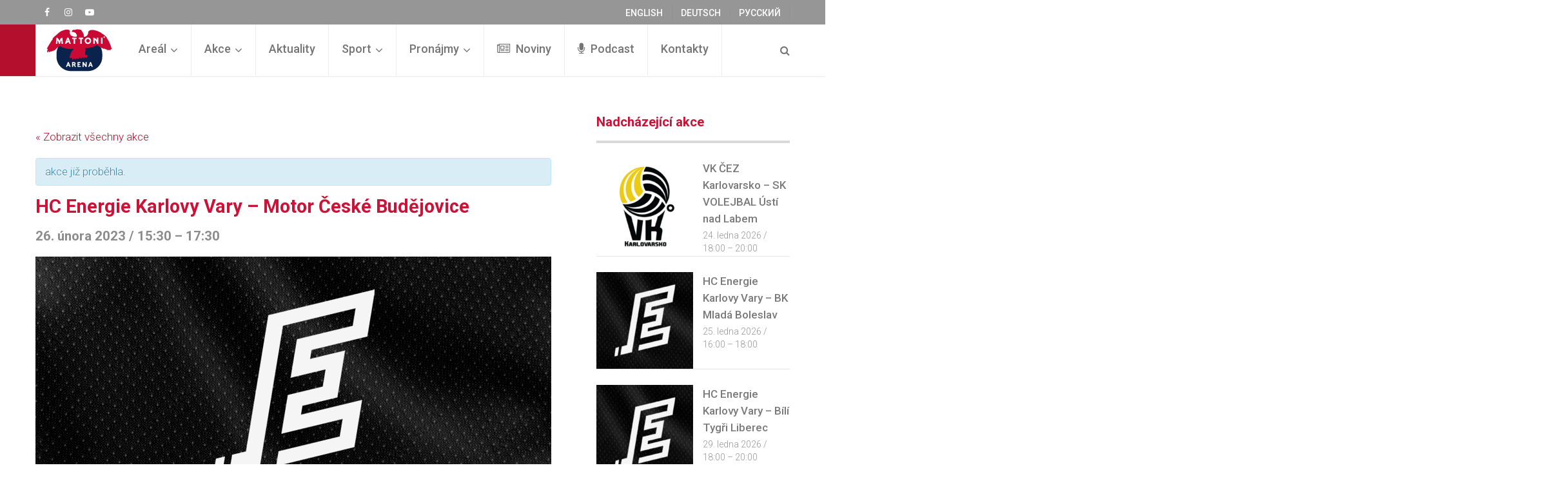

--- FILE ---
content_type: text/html; charset=UTF-8
request_url: https://kvarena.cz/udalost/hc-energie-karlovy-vary-motor-ceske-budejovice-4/
body_size: 17462
content:
<!DOCTYPE html>
<html class="no-js" lang="cs-CZ">
<head>
	<meta charset="UTF-8">
	<!-- Always force latest IE rendering engine (even in intranet) & Chrome Frame -->
	<!--[if IE ]>
	<meta http-equiv="X-UA-Compatible" content="IE=edge,chrome=1">
	<![endif]-->
	<link rel="profile" href="https://gmpg.org/xfn/11" />
	
					<link rel="icon" href="https://kvarena.cz/wp-content/uploads/2025/06/favicon-2025.jpg" type="image/x-icon" />
		
		
		
					<meta name="viewport" content="width=device-width, initial-scale=1">
			<meta name="apple-mobile-web-app-capable" content="yes">
			<meta name="apple-mobile-web-app-status-bar-style" content="black">
		
			<link rel="pingback" href="https://kvarena.cz/xmlrpc.php" />
	<title>HC Energie Karlovy Vary &#8211; Motor České Budějovice &#8211; Mattoni Arena</title>
<meta name='robots' content='max-image-preview:large' />
<script type="text/javascript">document.documentElement.className = document.documentElement.className.replace( /\bno-js\b/,'js' );</script><link rel="alternate" type="application/rss+xml" title="Mattoni Arena &raquo; RSS zdroj" href="https://kvarena.cz/feed/" />
<link rel="alternate" type="application/rss+xml" title="Mattoni Arena &raquo; RSS komentářů" href="https://kvarena.cz/comments/feed/" />
<link rel="alternate" type="text/calendar" title="Mattoni Arena &raquo; iCal zdroj" href="https://kvarena.cz/akce/?ical=1" />
<script type="text/javascript">
/* <![CDATA[ */
window._wpemojiSettings = {"baseUrl":"https:\/\/s.w.org\/images\/core\/emoji\/15.0.3\/72x72\/","ext":".png","svgUrl":"https:\/\/s.w.org\/images\/core\/emoji\/15.0.3\/svg\/","svgExt":".svg","source":{"concatemoji":"https:\/\/kvarena.cz\/wp-includes\/js\/wp-emoji-release.min.js"}};
/*! This file is auto-generated */
!function(i,n){var o,s,e;function c(e){try{var t={supportTests:e,timestamp:(new Date).valueOf()};sessionStorage.setItem(o,JSON.stringify(t))}catch(e){}}function p(e,t,n){e.clearRect(0,0,e.canvas.width,e.canvas.height),e.fillText(t,0,0);var t=new Uint32Array(e.getImageData(0,0,e.canvas.width,e.canvas.height).data),r=(e.clearRect(0,0,e.canvas.width,e.canvas.height),e.fillText(n,0,0),new Uint32Array(e.getImageData(0,0,e.canvas.width,e.canvas.height).data));return t.every(function(e,t){return e===r[t]})}function u(e,t,n){switch(t){case"flag":return n(e,"\ud83c\udff3\ufe0f\u200d\u26a7\ufe0f","\ud83c\udff3\ufe0f\u200b\u26a7\ufe0f")?!1:!n(e,"\ud83c\uddfa\ud83c\uddf3","\ud83c\uddfa\u200b\ud83c\uddf3")&&!n(e,"\ud83c\udff4\udb40\udc67\udb40\udc62\udb40\udc65\udb40\udc6e\udb40\udc67\udb40\udc7f","\ud83c\udff4\u200b\udb40\udc67\u200b\udb40\udc62\u200b\udb40\udc65\u200b\udb40\udc6e\u200b\udb40\udc67\u200b\udb40\udc7f");case"emoji":return!n(e,"\ud83d\udc26\u200d\u2b1b","\ud83d\udc26\u200b\u2b1b")}return!1}function f(e,t,n){var r="undefined"!=typeof WorkerGlobalScope&&self instanceof WorkerGlobalScope?new OffscreenCanvas(300,150):i.createElement("canvas"),a=r.getContext("2d",{willReadFrequently:!0}),o=(a.textBaseline="top",a.font="600 32px Arial",{});return e.forEach(function(e){o[e]=t(a,e,n)}),o}function t(e){var t=i.createElement("script");t.src=e,t.defer=!0,i.head.appendChild(t)}"undefined"!=typeof Promise&&(o="wpEmojiSettingsSupports",s=["flag","emoji"],n.supports={everything:!0,everythingExceptFlag:!0},e=new Promise(function(e){i.addEventListener("DOMContentLoaded",e,{once:!0})}),new Promise(function(t){var n=function(){try{var e=JSON.parse(sessionStorage.getItem(o));if("object"==typeof e&&"number"==typeof e.timestamp&&(new Date).valueOf()<e.timestamp+604800&&"object"==typeof e.supportTests)return e.supportTests}catch(e){}return null}();if(!n){if("undefined"!=typeof Worker&&"undefined"!=typeof OffscreenCanvas&&"undefined"!=typeof URL&&URL.createObjectURL&&"undefined"!=typeof Blob)try{var e="postMessage("+f.toString()+"("+[JSON.stringify(s),u.toString(),p.toString()].join(",")+"));",r=new Blob([e],{type:"text/javascript"}),a=new Worker(URL.createObjectURL(r),{name:"wpTestEmojiSupports"});return void(a.onmessage=function(e){c(n=e.data),a.terminate(),t(n)})}catch(e){}c(n=f(s,u,p))}t(n)}).then(function(e){for(var t in e)n.supports[t]=e[t],n.supports.everything=n.supports.everything&&n.supports[t],"flag"!==t&&(n.supports.everythingExceptFlag=n.supports.everythingExceptFlag&&n.supports[t]);n.supports.everythingExceptFlag=n.supports.everythingExceptFlag&&!n.supports.flag,n.DOMReady=!1,n.readyCallback=function(){n.DOMReady=!0}}).then(function(){return e}).then(function(){var e;n.supports.everything||(n.readyCallback(),(e=n.source||{}).concatemoji?t(e.concatemoji):e.wpemoji&&e.twemoji&&(t(e.twemoji),t(e.wpemoji)))}))}((window,document),window._wpemojiSettings);
/* ]]> */
</script>
<link rel='stylesheet' id='tribe-ext-calendar-widget-areas-css' href='https://kvarena.cz/wp-content/plugins/tribe-ext-calendar-widget-areas/src/resources/css/tribe-ext-calendar-widget-areas.css' type='text/css' media='all' />
<link rel='stylesheet' id='tribe-accessibility-css-css' href='https://kvarena.cz/wp-content/plugins/the-events-calendar/common/src/resources/css/accessibility.min.css' type='text/css' media='all' />
<link rel='stylesheet' id='tribe-events-full-calendar-style-css' href='https://kvarena.cz/wp-content/plugins/the-events-calendar/src/resources/css/tribe-events-full.min.css' type='text/css' media='all' />
<link rel='stylesheet' id='tribe-events-custom-jquery-styles-css' href='https://kvarena.cz/wp-content/plugins/the-events-calendar/vendor/jquery/smoothness/jquery-ui-1.8.23.custom.css' type='text/css' media='all' />
<link rel='stylesheet' id='tribe-events-bootstrap-datepicker-css-css' href='https://kvarena.cz/wp-content/plugins/the-events-calendar/vendor/bootstrap-datepicker/css/bootstrap-datepicker.standalone.min.css' type='text/css' media='all' />
<link rel='stylesheet' id='tribe-events-calendar-style-css' href='https://kvarena.cz/wp-content/plugins/the-events-calendar/src/resources/css/tribe-events-full.min.css' type='text/css' media='all' />
<link rel='stylesheet' id='tribe-events-calendar-full-mobile-style-css' href='https://kvarena.cz/wp-content/plugins/the-events-calendar/src/resources/css/tribe-events-full-mobile.min.css' type='text/css' media='only screen and (max-width: 768px)' />
<style id='wp-emoji-styles-inline-css' type='text/css'>

	img.wp-smiley, img.emoji {
		display: inline !important;
		border: none !important;
		box-shadow: none !important;
		height: 1em !important;
		width: 1em !important;
		margin: 0 0.07em !important;
		vertical-align: -0.1em !important;
		background: none !important;
		padding: 0 !important;
	}
</style>
<link rel='stylesheet' id='wp-block-library-css' href='https://kvarena.cz/wp-includes/css/dist/block-library/style.min.css' type='text/css' media='all' />
<style id='classic-theme-styles-inline-css' type='text/css'>
/*! This file is auto-generated */
.wp-block-button__link{color:#fff;background-color:#32373c;border-radius:9999px;box-shadow:none;text-decoration:none;padding:calc(.667em + 2px) calc(1.333em + 2px);font-size:1.125em}.wp-block-file__button{background:#32373c;color:#fff;text-decoration:none}
</style>
<style id='global-styles-inline-css' type='text/css'>
body{--wp--preset--color--black: #000000;--wp--preset--color--cyan-bluish-gray: #abb8c3;--wp--preset--color--white: #ffffff;--wp--preset--color--pale-pink: #f78da7;--wp--preset--color--vivid-red: #cf2e2e;--wp--preset--color--luminous-vivid-orange: #ff6900;--wp--preset--color--luminous-vivid-amber: #fcb900;--wp--preset--color--light-green-cyan: #7bdcb5;--wp--preset--color--vivid-green-cyan: #00d084;--wp--preset--color--pale-cyan-blue: #8ed1fc;--wp--preset--color--vivid-cyan-blue: #0693e3;--wp--preset--color--vivid-purple: #9b51e0;--wp--preset--gradient--vivid-cyan-blue-to-vivid-purple: linear-gradient(135deg,rgba(6,147,227,1) 0%,rgb(155,81,224) 100%);--wp--preset--gradient--light-green-cyan-to-vivid-green-cyan: linear-gradient(135deg,rgb(122,220,180) 0%,rgb(0,208,130) 100%);--wp--preset--gradient--luminous-vivid-amber-to-luminous-vivid-orange: linear-gradient(135deg,rgba(252,185,0,1) 0%,rgba(255,105,0,1) 100%);--wp--preset--gradient--luminous-vivid-orange-to-vivid-red: linear-gradient(135deg,rgba(255,105,0,1) 0%,rgb(207,46,46) 100%);--wp--preset--gradient--very-light-gray-to-cyan-bluish-gray: linear-gradient(135deg,rgb(238,238,238) 0%,rgb(169,184,195) 100%);--wp--preset--gradient--cool-to-warm-spectrum: linear-gradient(135deg,rgb(74,234,220) 0%,rgb(151,120,209) 20%,rgb(207,42,186) 40%,rgb(238,44,130) 60%,rgb(251,105,98) 80%,rgb(254,248,76) 100%);--wp--preset--gradient--blush-light-purple: linear-gradient(135deg,rgb(255,206,236) 0%,rgb(152,150,240) 100%);--wp--preset--gradient--blush-bordeaux: linear-gradient(135deg,rgb(254,205,165) 0%,rgb(254,45,45) 50%,rgb(107,0,62) 100%);--wp--preset--gradient--luminous-dusk: linear-gradient(135deg,rgb(255,203,112) 0%,rgb(199,81,192) 50%,rgb(65,88,208) 100%);--wp--preset--gradient--pale-ocean: linear-gradient(135deg,rgb(255,245,203) 0%,rgb(182,227,212) 50%,rgb(51,167,181) 100%);--wp--preset--gradient--electric-grass: linear-gradient(135deg,rgb(202,248,128) 0%,rgb(113,206,126) 100%);--wp--preset--gradient--midnight: linear-gradient(135deg,rgb(2,3,129) 0%,rgb(40,116,252) 100%);--wp--preset--font-size--small: 13px;--wp--preset--font-size--medium: 20px;--wp--preset--font-size--large: 36px;--wp--preset--font-size--x-large: 42px;--wp--preset--spacing--20: 0.44rem;--wp--preset--spacing--30: 0.67rem;--wp--preset--spacing--40: 1rem;--wp--preset--spacing--50: 1.5rem;--wp--preset--spacing--60: 2.25rem;--wp--preset--spacing--70: 3.38rem;--wp--preset--spacing--80: 5.06rem;--wp--preset--shadow--natural: 6px 6px 9px rgba(0, 0, 0, 0.2);--wp--preset--shadow--deep: 12px 12px 50px rgba(0, 0, 0, 0.4);--wp--preset--shadow--sharp: 6px 6px 0px rgba(0, 0, 0, 0.2);--wp--preset--shadow--outlined: 6px 6px 0px -3px rgba(255, 255, 255, 1), 6px 6px rgba(0, 0, 0, 1);--wp--preset--shadow--crisp: 6px 6px 0px rgba(0, 0, 0, 1);}:where(.is-layout-flex){gap: 0.5em;}:where(.is-layout-grid){gap: 0.5em;}body .is-layout-flow > .alignleft{float: left;margin-inline-start: 0;margin-inline-end: 2em;}body .is-layout-flow > .alignright{float: right;margin-inline-start: 2em;margin-inline-end: 0;}body .is-layout-flow > .aligncenter{margin-left: auto !important;margin-right: auto !important;}body .is-layout-constrained > .alignleft{float: left;margin-inline-start: 0;margin-inline-end: 2em;}body .is-layout-constrained > .alignright{float: right;margin-inline-start: 2em;margin-inline-end: 0;}body .is-layout-constrained > .aligncenter{margin-left: auto !important;margin-right: auto !important;}body .is-layout-constrained > :where(:not(.alignleft):not(.alignright):not(.alignfull)){max-width: var(--wp--style--global--content-size);margin-left: auto !important;margin-right: auto !important;}body .is-layout-constrained > .alignwide{max-width: var(--wp--style--global--wide-size);}body .is-layout-flex{display: flex;}body .is-layout-flex{flex-wrap: wrap;align-items: center;}body .is-layout-flex > *{margin: 0;}body .is-layout-grid{display: grid;}body .is-layout-grid > *{margin: 0;}:where(.wp-block-columns.is-layout-flex){gap: 2em;}:where(.wp-block-columns.is-layout-grid){gap: 2em;}:where(.wp-block-post-template.is-layout-flex){gap: 1.25em;}:where(.wp-block-post-template.is-layout-grid){gap: 1.25em;}.has-black-color{color: var(--wp--preset--color--black) !important;}.has-cyan-bluish-gray-color{color: var(--wp--preset--color--cyan-bluish-gray) !important;}.has-white-color{color: var(--wp--preset--color--white) !important;}.has-pale-pink-color{color: var(--wp--preset--color--pale-pink) !important;}.has-vivid-red-color{color: var(--wp--preset--color--vivid-red) !important;}.has-luminous-vivid-orange-color{color: var(--wp--preset--color--luminous-vivid-orange) !important;}.has-luminous-vivid-amber-color{color: var(--wp--preset--color--luminous-vivid-amber) !important;}.has-light-green-cyan-color{color: var(--wp--preset--color--light-green-cyan) !important;}.has-vivid-green-cyan-color{color: var(--wp--preset--color--vivid-green-cyan) !important;}.has-pale-cyan-blue-color{color: var(--wp--preset--color--pale-cyan-blue) !important;}.has-vivid-cyan-blue-color{color: var(--wp--preset--color--vivid-cyan-blue) !important;}.has-vivid-purple-color{color: var(--wp--preset--color--vivid-purple) !important;}.has-black-background-color{background-color: var(--wp--preset--color--black) !important;}.has-cyan-bluish-gray-background-color{background-color: var(--wp--preset--color--cyan-bluish-gray) !important;}.has-white-background-color{background-color: var(--wp--preset--color--white) !important;}.has-pale-pink-background-color{background-color: var(--wp--preset--color--pale-pink) !important;}.has-vivid-red-background-color{background-color: var(--wp--preset--color--vivid-red) !important;}.has-luminous-vivid-orange-background-color{background-color: var(--wp--preset--color--luminous-vivid-orange) !important;}.has-luminous-vivid-amber-background-color{background-color: var(--wp--preset--color--luminous-vivid-amber) !important;}.has-light-green-cyan-background-color{background-color: var(--wp--preset--color--light-green-cyan) !important;}.has-vivid-green-cyan-background-color{background-color: var(--wp--preset--color--vivid-green-cyan) !important;}.has-pale-cyan-blue-background-color{background-color: var(--wp--preset--color--pale-cyan-blue) !important;}.has-vivid-cyan-blue-background-color{background-color: var(--wp--preset--color--vivid-cyan-blue) !important;}.has-vivid-purple-background-color{background-color: var(--wp--preset--color--vivid-purple) !important;}.has-black-border-color{border-color: var(--wp--preset--color--black) !important;}.has-cyan-bluish-gray-border-color{border-color: var(--wp--preset--color--cyan-bluish-gray) !important;}.has-white-border-color{border-color: var(--wp--preset--color--white) !important;}.has-pale-pink-border-color{border-color: var(--wp--preset--color--pale-pink) !important;}.has-vivid-red-border-color{border-color: var(--wp--preset--color--vivid-red) !important;}.has-luminous-vivid-orange-border-color{border-color: var(--wp--preset--color--luminous-vivid-orange) !important;}.has-luminous-vivid-amber-border-color{border-color: var(--wp--preset--color--luminous-vivid-amber) !important;}.has-light-green-cyan-border-color{border-color: var(--wp--preset--color--light-green-cyan) !important;}.has-vivid-green-cyan-border-color{border-color: var(--wp--preset--color--vivid-green-cyan) !important;}.has-pale-cyan-blue-border-color{border-color: var(--wp--preset--color--pale-cyan-blue) !important;}.has-vivid-cyan-blue-border-color{border-color: var(--wp--preset--color--vivid-cyan-blue) !important;}.has-vivid-purple-border-color{border-color: var(--wp--preset--color--vivid-purple) !important;}.has-vivid-cyan-blue-to-vivid-purple-gradient-background{background: var(--wp--preset--gradient--vivid-cyan-blue-to-vivid-purple) !important;}.has-light-green-cyan-to-vivid-green-cyan-gradient-background{background: var(--wp--preset--gradient--light-green-cyan-to-vivid-green-cyan) !important;}.has-luminous-vivid-amber-to-luminous-vivid-orange-gradient-background{background: var(--wp--preset--gradient--luminous-vivid-amber-to-luminous-vivid-orange) !important;}.has-luminous-vivid-orange-to-vivid-red-gradient-background{background: var(--wp--preset--gradient--luminous-vivid-orange-to-vivid-red) !important;}.has-very-light-gray-to-cyan-bluish-gray-gradient-background{background: var(--wp--preset--gradient--very-light-gray-to-cyan-bluish-gray) !important;}.has-cool-to-warm-spectrum-gradient-background{background: var(--wp--preset--gradient--cool-to-warm-spectrum) !important;}.has-blush-light-purple-gradient-background{background: var(--wp--preset--gradient--blush-light-purple) !important;}.has-blush-bordeaux-gradient-background{background: var(--wp--preset--gradient--blush-bordeaux) !important;}.has-luminous-dusk-gradient-background{background: var(--wp--preset--gradient--luminous-dusk) !important;}.has-pale-ocean-gradient-background{background: var(--wp--preset--gradient--pale-ocean) !important;}.has-electric-grass-gradient-background{background: var(--wp--preset--gradient--electric-grass) !important;}.has-midnight-gradient-background{background: var(--wp--preset--gradient--midnight) !important;}.has-small-font-size{font-size: var(--wp--preset--font-size--small) !important;}.has-medium-font-size{font-size: var(--wp--preset--font-size--medium) !important;}.has-large-font-size{font-size: var(--wp--preset--font-size--large) !important;}.has-x-large-font-size{font-size: var(--wp--preset--font-size--x-large) !important;}
.wp-block-navigation a:where(:not(.wp-element-button)){color: inherit;}
:where(.wp-block-post-template.is-layout-flex){gap: 1.25em;}:where(.wp-block-post-template.is-layout-grid){gap: 1.25em;}
:where(.wp-block-columns.is-layout-flex){gap: 2em;}:where(.wp-block-columns.is-layout-grid){gap: 2em;}
.wp-block-pullquote{font-size: 1.5em;line-height: 1.6;}
</style>
<link rel='stylesheet' id='foobox-free-min-css' href='https://kvarena.cz/wp-content/plugins/foobox-image-lightbox/free/css/foobox.free.min.css' type='text/css' media='all' />
<link rel='stylesheet' id='socialnow-stylesheet-css' href='https://kvarena.cz/wp-content/themes/mts_socialnow/style.css' type='text/css' media='all' />
<style id='socialnow-stylesheet-inline-css' type='text/css'>

		body, .children .comment:last-of-type {background-color:#ffffff;background-image:url(https://kvarena.cz/wp-content/themes/mts_socialnow/images/nobg.png);}
		.upper-navigation {background-color:#969696;background-image:url(https://kvarena.cz/wp-content/themes/mts_socialnow/images/nobg.png);}
		#header, .navigation.mobile-menu-wrapper {background-color:#ffffff;background-image:url(https://kvarena.cz/wp-content/themes/mts_socialnow/images/nobg.png);}
		#site-footer {background-color:#f5f5f5;background-image:url(https://kvarena.cz/wp-content/themes/mts_socialnow/images/nobg.png);}
		.copyrights {background-color:#ffffff;background-image:url(https://kvarena.cz/wp-content/themes/mts_socialnow/images/nobg.png);}

		a, a:hover, .owl-item .post-info > span, .latestPost .title a:hover, .widget .total-count, .widget .post-info a, .widget li a:hover, .widget .wpt_widget_content .wpt-pagination a, .widget .wp_review_tab_widget_content .wp-review-tab-pagination a, .widget li.vertical-small .post-info > span, .copyrights a:hover, .widget li:hover > .toggle-caret, .widget.widget_nav_menu li:hover > a, .comm-number, .post-like.active, .post-dislike.active, .comment .like-count.dislike-count, .related-posts .post-info > span, .full-slider-container .owl-item .post-info > span, #slider .owl-item .post-info > span { color:#b4102d }

		.logo-wrap, .logo-wrap:before, #site-header .header-social a:hover, .owl-item .thecategory, #primary-navigation .navigation .menu a:before, .pagination .page-numbers.current, .single .pagination > .current, .pagination a:hover, #move-to-top:hover, .tagcloud a, .widget .wpt_widget_content .tab_title.selected a, .widget .wp_review_tab_widget_content .tab_title.selected a, .owl-prev:hover, .owl-next:hover, .single_post a.thecategory, .toplink:hover, .ball-pulse > div, .pace .pace-progress, .woocommerce a.button, .woocommerce-page a.button, .woocommerce button.button, .woocommerce-page button.button, .woocommerce input.button, .woocommerce-page input.button, .woocommerce #respond input#submit, .woocommerce-page #respond input#submit, .woocommerce #content input.button, .woocommerce-page #content input.button, .woocommerce nav.woocommerce-pagination ul li span.current, .woocommerce-page nav.woocommerce-pagination ul li span.current, .woocommerce #content nav.woocommerce-pagination ul li span.current, .woocommerce-page #content nav.woocommerce-pagination ul li span.current, .woocommerce nav.woocommerce-pagination ul li a:hover, .woocommerce-page nav.woocommerce-pagination ul li a:hover, .woocommerce #content nav.woocommerce-pagination ul li a:hover, .woocommerce-page #content nav.woocommerce-pagination ul li a:hover, .woocommerce nav.woocommerce-pagination ul li a:focus, .woocommerce-page nav.woocommerce-pagination ul li a:focus, .woocommerce #content nav.woocommerce-pagination ul li a:focus, .woocommerce-page #content nav.woocommerce-pagination ul li a:focus, .woocommerce #respond input#submit.alt, .woocommerce a.button.alt, .woocommerce button.button.alt, .woocommerce input.button.alt, .woocommerce #respond input#submit.alt.disabled, .woocommerce #respond input#submit.alt:disabled, .woocommerce #respond input#submit.alt:disabled[disabled], .woocommerce a.button.alt.disabled, .woocommerce a.button.alt:disabled, .woocommerce a.button.alt:disabled[disabled], .woocommerce button.button.alt.disabled, .woocommerce button.button.alt:disabled, .woocommerce button.button.alt:disabled[disabled], .woocommerce input.button.alt:disabled, .woocommerce input.button.alt:disabled[disabled], .pagination .nav-previous a:hover, .pagination .nav-next a:hover, #load-posts a:hover, #load-posts a.loading, .widget #wp-subscribe input.submit, input[type='submit'], .pagination .prev.page-numbers:hover, .pagination .next.page-numbers:hover, .latestPost-review-wrapper, .latestPost .review-type-circle.latestPost-review-wrapper, .widget .review-total-only.large-thumb, #wpmm-megamenu .review-total-only, .bypostauthor .fn:after, .tags a, .wp-review-comment-form input#submit, .full-slider-container .owl-item .thecategory, #slider .owl-item .thecategory, .woocommerce-account .woocommerce-MyAccount-navigation li.is-active, .woocommerce-product-search button[type='submit'], .woocommerce .woocommerce-widget-layered-nav-dropdown__submit { background-color:#b4102d }

		#primary-navigation .navigation ul li:hover > a, #site-footer .widget.widget_archive li:hover > a, #site-footer .widget.widget_categories li:hover > a, #site-footer .widget li:hover > .toggle-caret, #site-footer .widget.widget_nav_menu li:hover > a, #site-footer .widget li a:hover, .copyrights a, #site-footer .widget .mts_recent_tweets li a, html .fn, html .fn a { color:#636363 }

		#primary-navigation .navigation ul ul li:hover > a, .navigation ul ul li, .featured-thumbnail:before, .sidebar .post-img:before, .widget .wpt_thumbnail:before, #site-footer .post-img:before, .widget .wp_review_tab_thumbnail:before, .tagcloud a:hover, .navigation ul li:hover > a, .pagination .nav-previous a, .pagination .nav-next a, .pagination .prev.page-numbers, .pagination .next.page-numbers, #load-posts a, .widget #wp-subscribe, .widget .owl-prev:hover, .widget .owl-next:hover { background-color:#636363 }

		#thumb1 .current .item:before, .full-slider-container #thumb .current .item:before, .featured-thumbnail, .sidebar .post-img, #site-footer .post-img, .widget .wpt_thumbnail, .widget .wp_review_tab_thumbnail, .single_post img, #primary-navigation .navigation ul li:hover > a, .full-slider-container #thumb1 .current .item:before { border-color:#b4102d }

		#thumb1 .item:before { border-color:#636363 }

		.overlay { background-color: rgba(99, 99, 99, 0.95); }
		.full-slider-container .slide-caption-inner, .full-slider-container .slide-caption-inner:before { background-color: rgba(99, 99, 99, 0.8); }


		
		.shareit { top: 282px; left: 0; margin: 0 0 0 5px; width: 90px; position: fixed; padding: 5px; }
		.share-item {margin-bottom: 5px;}
		
		
		.header-social a.header-facebook { background: #969696; }.header-social a.header-instagram { background: #969696; }.header-social a.header-youtube-play { background: #969696; }
		
		
		
		.post-info {
    display: none;
}
			
</style>
<link rel='stylesheet' id='responsive-css' href='https://kvarena.cz/wp-content/themes/mts_socialnow/css/responsive.css' type='text/css' media='all' />
<link rel='stylesheet' id='owl-carousel-css' href='https://kvarena.cz/wp-content/themes/mts_socialnow/css/owl.carousel.css' type='text/css' media='all' />
<link rel='stylesheet' id='fontawesome-css' href='https://kvarena.cz/wp-content/themes/mts_socialnow/css/font-awesome.min.css' type='text/css' media='all' />
<script type="text/javascript" async src="https://kvarena.cz/wp-content/plugins/burst-statistics/assets/js/timeme/timeme.min.js" id="burst-timeme-js"></script>
<script type="text/javascript" async src="https://kvarena.cz/wp-content/uploads/burst/js/burst.min.js" id="burst-js"></script>
<script type="text/javascript" src="https://kvarena.cz/wp-includes/js/jquery/jquery.min.js" id="jquery-core-js"></script>
<script type="text/javascript" src="https://kvarena.cz/wp-includes/js/jquery/jquery-migrate.min.js" id="jquery-migrate-js"></script>
<script type="text/javascript" src="https://kvarena.cz/wp-content/plugins/the-events-calendar/vendor/php-date-formatter/js/php-date-formatter.min.js" id="tribe-events-php-date-formatter-js"></script>
<script type="text/javascript" src="https://kvarena.cz/wp-content/plugins/the-events-calendar/common/vendor/momentjs/moment.min.js" id="tribe-moment-js"></script>
<script type="text/javascript" id="tribe-events-dynamic-js-extra">
/* <![CDATA[ */
var tribe_dynamic_help_text = {"date_with_year":"j. F Y","date_no_year":"j. F Y","datepicker_format":"Y-m-d","datepicker_format_index":"0","days":["Ned\u011ble","Pond\u011bl\u00ed","\u00dater\u00fd","St\u0159eda","\u010ctvrtek","P\u00e1tek","Sobota"],"daysShort":["Ne","Po","\u00dat","St","\u010ct","P\u00e1","So"],"months":["Leden","\u00danor","B\u0159ezen","Duben","Kv\u011bten","\u010cerven","\u010cervenec","Srpen","Z\u00e1\u0159\u00ed","\u0158\u00edjen","Listopad","Prosinec"],"monthsShort":["Jan","Feb","Mar","Apr","Kv\u011bten","Jun","Jul","Aug","Sep","Oct","Nov","Dec"],"msgs":"[\"This event is from %%starttime%% to %%endtime%% on %%startdatewithyear%%.\",\"This event is at %%starttime%% on %%startdatewithyear%%.\",\"This event is all day on %%startdatewithyear%%.\",\"This event starts at %%starttime%% on %%startdatenoyear%% and ends at %%endtime%% on %%enddatewithyear%%\",\"This event starts at %%starttime%% on %%startdatenoyear%% and ends on %%enddatewithyear%%\",\"This event is all day starting on %%startdatenoyear%% and ending on %%enddatewithyear%%.\"]"};
/* ]]> */
</script>
<script type="text/javascript" src="https://kvarena.cz/wp-content/plugins/the-events-calendar/src/resources/js/events-dynamic.min.js" id="tribe-events-dynamic-js"></script>
<script type="text/javascript" src="https://kvarena.cz/wp-content/plugins/the-events-calendar/vendor/bootstrap-datepicker/js/bootstrap-datepicker.min.js" id="tribe-events-bootstrap-datepicker-js"></script>
<script type="text/javascript" src="https://kvarena.cz/wp-content/plugins/the-events-calendar/vendor/jquery-resize/jquery.ba-resize.min.js" id="tribe-events-jquery-resize-js"></script>
<script type="text/javascript" src="https://kvarena.cz/wp-content/plugins/the-events-calendar/vendor/jquery-placeholder/jquery.placeholder.min.js" id="jquery-placeholder-js"></script>
<script type="text/javascript" id="tribe-events-calendar-script-js-extra">
/* <![CDATA[ */
var tribe_js_config = {"permalink_settings":"\/%postname%\/","events_post_type":"tribe_events","events_base":"https:\/\/kvarena.cz\/akce\/","debug":""};
/* ]]> */
</script>
<script type="text/javascript" src="https://kvarena.cz/wp-content/plugins/the-events-calendar/src/resources/js/tribe-events.min.js" id="tribe-events-calendar-script-js"></script>
<script type="text/javascript" src="https://kvarena.cz/wp-content/plugins/the-events-calendar/src/resources/js/tribe-events-bar.min.js" id="tribe-events-bar-js"></script>
<script type="text/javascript" id="3d-flip-book-client-locale-loader-js-extra">
/* <![CDATA[ */
var FB3D_CLIENT_LOCALE = {"ajaxurl":"https:\/\/kvarena.cz\/wp-admin\/admin-ajax.php","dictionary":{"Table of contents":"Table of contents","Close":"Close","Bookmarks":"Bookmarks","Thumbnails":"Thumbnails","Search":"Search","Share":"Share","Facebook":"Facebook","Twitter":"Twitter","Email":"Email","Play":"Play","Previous page":"Previous page","Next page":"Next page","Zoom in":"Zoom in","Zoom out":"Zoom out","Fit view":"Fit view","Auto play":"Auto play","Full screen":"Full screen","More":"More","Smart pan":"Smart pan","Single page":"Single page","Sounds":"Sounds","Stats":"Stats","Print":"Print","Download":"Download","Goto first page":"Goto first page","Goto last page":"Goto last page"},"images":"https:\/\/kvarena.cz\/wp-content\/plugins\/interactive-3d-flipbook-powered-physics-engine\/assets\/images\/","jsData":{"urls":[],"posts":{"ids_mis":[],"ids":[]},"pages":[],"firstPages":[],"bookCtrlProps":[],"bookTemplates":[]},"key":"3d-flip-book","pdfJS":{"pdfJsLib":"https:\/\/kvarena.cz\/wp-content\/plugins\/interactive-3d-flipbook-powered-physics-engine\/assets\/js\/pdf.min.js?ver=4.3.136","pdfJsWorker":"https:\/\/kvarena.cz\/wp-content\/plugins\/interactive-3d-flipbook-powered-physics-engine\/assets\/js\/pdf.worker.js?ver=4.3.136","stablePdfJsLib":"https:\/\/kvarena.cz\/wp-content\/plugins\/interactive-3d-flipbook-powered-physics-engine\/assets\/js\/stable\/pdf.min.js?ver=2.5.207","stablePdfJsWorker":"https:\/\/kvarena.cz\/wp-content\/plugins\/interactive-3d-flipbook-powered-physics-engine\/assets\/js\/stable\/pdf.worker.js?ver=2.5.207","pdfJsCMapUrl":"https:\/\/kvarena.cz\/wp-content\/plugins\/interactive-3d-flipbook-powered-physics-engine\/assets\/cmaps\/"},"cacheurl":"https:\/\/kvarena.cz\/wp-content\/uploads\/3d-flip-book\/cache\/","pluginsurl":"https:\/\/kvarena.cz\/wp-content\/plugins\/","pluginurl":"https:\/\/kvarena.cz\/wp-content\/plugins\/interactive-3d-flipbook-powered-physics-engine\/","thumbnailSize":{"width":"150","height":"150"},"version":"1.16.17"};
/* ]]> */
</script>
<script type="text/javascript" src="https://kvarena.cz/wp-content/plugins/interactive-3d-flipbook-powered-physics-engine/assets/js/client-locale-loader.js" id="3d-flip-book-client-locale-loader-js" async="async" data-wp-strategy="async"></script>
<script type="text/javascript" src="https://kvarena.cz/wp-content/plugins/super-link-preview/js/script.js" id="super-link-preview-script-js"></script>
<script type="text/javascript" async="async" src="https://kvarena.cz/wp-content/themes/mts_socialnow/js/sticky.js" id="StickyNav-js"></script>
<script type="text/javascript" id="foobox-free-min-js-before">
/* <![CDATA[ */
/* Run FooBox FREE (v2.7.35) */
var FOOBOX = window.FOOBOX = {
	ready: true,
	disableOthers: false,
	o: {wordpress: { enabled: true }, countMessage:'image %index of %total', captions: { dataTitle: ["captionTitle","title"], dataDesc: ["captionDesc","description"] }, rel: '', excludes:'.fbx-link,.nofoobox,.nolightbox,a[href*="pinterest.com/pin/create/button/"]', affiliate : { enabled: false }},
	selectors: [
		".foogallery-container.foogallery-lightbox-foobox", ".foogallery-container.foogallery-lightbox-foobox-free", ".gallery", ".wp-block-gallery", ".wp-caption", ".wp-block-image", "a:has(img[class*=wp-image-])", ".foobox"
	],
	pre: function( $ ){
		// Custom JavaScript (Pre)
		
	},
	post: function( $ ){
		// Custom JavaScript (Post)
		
		// Custom Captions Code
		
	},
	custom: function( $ ){
		// Custom Extra JS
		
	}
};
/* ]]> */
</script>
<script type="text/javascript" src="https://kvarena.cz/wp-content/plugins/foobox-image-lightbox/free/js/foobox.free.min.js" id="foobox-free-min-js"></script>
<link rel="https://api.w.org/" href="https://kvarena.cz/wp-json/" /><link rel="EditURI" type="application/rsd+xml" title="RSD" href="https://kvarena.cz/xmlrpc.php?rsd" />
<link rel="canonical" href="https://kvarena.cz/udalost/hc-energie-karlovy-vary-motor-ceske-budejovice-4/" />
<link rel="alternate" type="application/json+oembed" href="https://kvarena.cz/wp-json/oembed/1.0/embed?url=https%3A%2F%2Fkvarena.cz%2Fudalost%2Fhc-energie-karlovy-vary-motor-ceske-budejovice-4%2F&#038;lang=cs" />
<link rel="alternate" type="text/xml+oembed" href="https://kvarena.cz/wp-json/oembed/1.0/embed?url=https%3A%2F%2Fkvarena.cz%2Fudalost%2Fhc-energie-karlovy-vary-motor-ceske-budejovice-4%2F&#038;format=xml&#038;lang=cs" />

<link rel="alternate" type="application/rss+xml" title="Podcast RSS feed" href="https://kvarena.cz/feed/podcast" />

<meta name="tec-api-version" content="v1"><meta name="tec-api-origin" content="https://kvarena.cz"><link rel="https://theeventscalendar.com/" href="https://kvarena.cz/wp-json/tribe/events/v1/events/3642" /><link href="//fonts.googleapis.com/css?family=Roboto:700|Roboto:500|Roboto:300|Roboto:100&amp;subset=latin,latin-ext,cyrillic,cyrillic-ext" rel="stylesheet" type="text/css">
<style type="text/css">
#logo a { font-family: 'Roboto'; font-weight: 700; font-size: 35px; color: #ffffff; }
#primary-navigation a { font-family: 'Roboto'; font-weight: 500; font-size: 14px; color: #444444;text-transform: uppercase; }
#secondary-navigation a, .search-style-one a { font-family: 'Roboto'; font-weight: 500; font-size: 18px; color: #757575; }
.latestPost .title a { font-family: 'Roboto'; font-weight: 500; font-size: 34px; color: #7a7a7a; }
.single-title { font-family: 'Roboto'; font-weight: 500; font-size: 40px; color: #7a7a7a;line-height: 48px; }
body { font-family: 'Roboto'; font-weight: 300; font-size: 17px; color: #686868; }
.pagination, .widget .wpt_widget_content .wpt-postmeta, .widget .wp_review_tab_widget_content .wp-review-tab-postmeta, .widget .review-total-only.small-thumb, .thecategory, .reply, input, textarea, .fn, #load-posts, .woocommerce-pagination, .tags { font-family: 'Roboto'; font-weight: 500; font-size: 16px; color: #848484; }
.post-info > span, .ago { font-family: 'Roboto'; font-weight: 500; font-size: 16px; color: #848484; }
.search-row input#s { font-family: 'Roboto'; font-weight: 100; font-size: 16px; color: #969696; }
#sidebar .widget { font-family: 'Roboto'; font-weight: 300; font-size: 14px; color: #969696; }
.widget li a, .tagcloud a, .total-count { font-family: 'Roboto'; font-weight: 500; font-size: 17px; color: #7a7a7a; }
#site-footer .widget h3 { font-family: 'Roboto'; font-weight: 500; font-size: 20px; color: #8c8c8c; }
#site-footer { font-family: 'Roboto'; font-weight: 300; font-size: 16px; color: #8c8c8c; }
#site-footer .widget li a, #site-footer .tagcloud a { font-family: 'Roboto'; font-weight: 500; font-size: 16px; color: #8c8c8c; }
h1 { font-family: 'Roboto'; font-weight: 700; font-size: 40px; color: #cc1237; }
h2 { font-family: 'Roboto'; font-weight: 700; font-size: 28px; color: #8c8c8c; }
h3 { font-family: 'Roboto'; font-weight: 700; font-size: 24px; color: #cc1237; }
h4 { font-family: 'Roboto'; font-weight: 500; font-size: 22px; color: #8c8c8c;line-height: 1.2 }
h5 { font-family: 'Roboto'; font-weight: 500; font-size: 20px; color: #cc1237; }
h6 { font-family: 'Roboto'; font-weight: 500; font-size: 16px; color: #7c7c7c; }
</style>
<script type="application/ld+json">
[{"@context":"http://schema.org","@type":"Event","name":"HC Energie Karlovy Vary &#8211; Motor \u010cesk\u00e9 Bud\u011bjovice","description":"&lt;p&gt;50. kolo HC Energie Karlovy Vary - Motor \u010cesk\u00e9 Bud\u011bjovice&lt;/p&gt;\\n","image":"https://kvarena.cz/wp-content/uploads/2021/08/HC-Energie-zapas-2021-2.jpg","url":"https://kvarena.cz/udalost/hc-energie-karlovy-vary-motor-ceske-budejovice-4/","startDate":"2023-02-26T15:30:00+01:00","endDate":"2023-02-26T17:30:00+01:00","location":{"@type":"Place","name":"Multifunk\u010dn\u00ed hala Mattoni Arena","description":"","url":"","address":{"@type":"PostalAddress","streetAddress":"KV Arena, Z\u00e1padn\u00ed 73","addressLocality":"Karlovy Vary","postalCode":"36001","addressCountry":"Czech Republic"},"telephone":"+420 359 909 326","sameAs":"www.kvarena.cz"}}]
</script>		<style type="text/css" id="wp-custom-css">
			.postsby {
    display: none;
}

.podcast_meta {
	padding-top: 15px;
}

.mts-archive-description {
}

.upper-navigation {
  padding: 5px 0;
}

.logo-wrap {
  padding: 0;
	min-width: 140px;
	max-width: 140px;
	min-height: 80px;
	max-height: 80px;
}

#logo img {
  float: left;
  margin-top: 0px;
}

table, th, td {
  border: 1px solid #d9d9d9;
  border-collapse: collapse;
}		</style>
		</head>
<body data-rsssl=1 id="blog" class="tribe_events-template-default single single-tribe_events postid-3642 main tribe-no-js events-single tribe-events-style-full tribe-theme-mts_socialnow page-template-page-php singular" data-burst_id="3642" data-burst_type="tribe_events">	   
	<div class="main-container">
		<header id="site-header" role="banner" itemscope itemtype="http://schema.org/WPHeader">
				<div class="upper-navigation">
					<div class="container clearfix">
														<div class="header-social">
																														<a href="https://www.facebook.com/MattoniArena" class="header-facebook" target="_blank"><span class="fa fa-facebook"></span></a>
																																								<a href="https://www.instagram.com/mattoni_arena/" class="header-instagram" target="_blank"><span class="fa fa-instagram"></span></a>
																																								<a href="https://www.youtube.com/@mattoniarena" class="header-youtube-play" target="_blank"><span class="fa fa-youtube-play"></span></a>
																											</div>
																				<div id="primary-navigation" role="navigation" itemscope itemtype="http://schema.org/SiteNavigationElement">
															<nav class="navigation clearfix">
																			<ul id="menu-top-menu" class="menu clearfix"><li id="menu-item-67" class="menu-item menu-item-type-post_type menu-item-object-page menu-item-67"><a href="https://kvarena.cz/exhibition-sports-cultural-and-congress-centre-in-karlovy-vary-kv-arena/" style="color: #ffffff;">english</a></li>
<li id="menu-item-66" class="menu-item menu-item-type-post_type menu-item-object-page menu-item-66"><a href="https://kvarena.cz/ausstellungs-sport-kultur-und-kongresszentrum-karlovy-vary-kv-arena/" style="color: #ffffff;">deutsch</a></li>
<li id="menu-item-68" class="menu-item menu-item-type-post_type menu-item-object-page menu-item-68"><a href="https://kvarena.cz/%d0%ba%d0%b0%d1%80%d0%bb%d0%be%d0%b2%d0%b0%d1%80%d1%81%d0%ba%d0%b8%d0%b9-%d0%b2%d1%8b%d1%81%d1%82%d0%b0%d0%b2%d0%be%d1%87%d0%bd%d1%8b%d0%b9-%d1%81%d0%bf%d0%be%d1%80%d1%82%d0%b8%d0%b2%d0%bd%d0%be/" style="color: #ffffff;">русский</a></li>
</ul>																	</nav>
							</div>
											</div>
				</div>
							<div class="clear" id="catcher"></div>
					<div id="header" class="sticky-navigation">
												<div class="overlay overlay-slideleft">
						<div class="search-row">
							<form method="get" id="searchform" class="search-form" action="https://kvarena.cz" _lpchecked="1">
								<button type="button" class="overlay-close"><svg enable-background="new 0 0 100 100" id="Layer_1" version="1.1" viewBox="0 0 100 100" xml:space="preserve" xmlns="http://www.w3.org/2000/svg" xmlns:xlink="http://www.w3.org/1999/xlink"><polygon fill="#fff" points="77.6,21.1 49.6,49.2 21.5,21.1 19.6,23 47.6,51.1 19.6,79.2 21.5,81.1 49.6,53 77.6,81.1 79.6,79.2   51.5,51.1 79.6,23 "/></svg></button>
								<input type="text" name="s" id="s" value="" placeholder="Hledaný výraz…" />
							</form>
						</div>
					</div>
								<div class="container clearfix">	
					<div class="logo-wrap">
																					<h2 id="logo" class="image-logo" itemprop="headline">
									<a href="https://kvarena.cz">
										<img src="https://kvarena.cz/wp-content/uploads/2025/06/logo4_140x80.png" alt="Mattoni Arena" width="140" height="80"></a>
								</h2><!-- END #logo -->
							
											</div>				
										   <div class="search-style-one">
							<a id="trigger-overlay"><i class="fa fa-search"></i></a>							
						</div>
																<div id="secondary-navigation" role="navigation" itemscope itemtype="http://schema.org/SiteNavigationElement">
							<a href="#" id="pull" class="toggle-mobile-menu">Menu</a>
															<nav class="navigation clearfix">
																			<ul id="menu-main-menu" class="menu clearfix"><li id="menu-item-1092" class="menu-item menu-item-type-custom menu-item-object-custom menu-item-has-children menu-item-1092"><a href="https://kvarena.cz/areal">Areál</a>
<ul class="sub-menu">
	<li id="menu-item-379" class="menu-item menu-item-type-post_type menu-item-object-page menu-item-379"><a href="https://kvarena.cz/multifunkcni-hala-kv-arena/">Mattoni Arena – Multifunkční hala</a></li>
	<li id="menu-item-380" class="menu-item menu-item-type-post_type menu-item-object-page menu-item-380"><a href="https://kvarena.cz/treninkova-hala-kv-arena/">Mattoni Arena – Bauer tréninková hala</a></li>
	<li id="menu-item-377" class="menu-item menu-item-type-post_type menu-item-object-page menu-item-377"><a href="https://kvarena.cz/bazenove-centrum/">Mattoni Arena – Bazénové centrum</a></li>
	<li id="menu-item-378" class="menu-item menu-item-type-post_type menu-item-object-page menu-item-378"><a href="https://kvarena.cz/hala-micovych-sportu/">Mattoni Arena – Hala míčových sportů</a></li>
	<li id="menu-item-4423" class="menu-item menu-item-type-post_type menu-item-object-page menu-item-4423"><a href="https://kvarena.cz/atleticky-stadion-karlovy-vary/">Mattoni Arena – Atletický stadion</a></li>
	<li id="menu-item-733" class="menu-item menu-item-type-post_type menu-item-object-page menu-item-733"><a href="https://kvarena.cz/dalsi-sluzby/">Další služby</a></li>
</ul>
</li>
<li id="menu-item-575" class="menu-item menu-item-type-custom menu-item-object-custom menu-item-has-children menu-item-575"><a href="https://kvarena.cz/m-akce/">Akce</a>
<ul class="sub-menu">
	<li id="menu-item-576" class="menu-item menu-item-type-custom menu-item-object-custom current-menu-item current_page_item menu-item-576"><a href="https://kvarena.cz/akce/">Nadcházející akce</a></li>
	<li id="menu-item-1426" class="menu-item menu-item-type-taxonomy menu-item-object-tribe_events_cat menu-item-1426"><a href="https://kvarena.cz/akce/rubrika/kultura/"><i class="fa fa-calendar"></i> Společenské</a></li>
	<li id="menu-item-1427" class="menu-item menu-item-type-taxonomy menu-item-object-tribe_events_cat current-tribe_events-ancestor current-menu-parent current-tribe_events-parent menu-item-1427"><a href="https://kvarena.cz/akce/rubrika/sport/"><i class="fa fa-calendar"></i> Sportovní</a></li>
	<li id="menu-item-577" class="menu-item menu-item-type-post_type menu-item-object-page menu-item-577"><a href="https://kvarena.cz/vstupenky-na-ticketportal-cz/"><i class="fa fa-ticket"></i> Vstupenky</a></li>
</ul>
</li>
<li id="menu-item-413" class="menu-item menu-item-type-taxonomy menu-item-object-category menu-item-413"><a href="https://kvarena.cz/kategorie/aktuality/">Aktuality</a></li>
<li id="menu-item-719" class="menu-item menu-item-type-custom menu-item-object-custom menu-item-has-children menu-item-719"><a href="https://kvarena.cz/sport/">Sport</a>
<ul class="sub-menu">
	<li id="menu-item-391" class="menu-item menu-item-type-post_type menu-item-object-page menu-item-391"><a href="https://kvarena.cz/verejne-brusleni/">Veřejné bruslení</a></li>
	<li id="menu-item-2025" class="menu-item menu-item-type-post_type menu-item-object-page menu-item-2025"><a href="https://kvarena.cz/pujcovna-brusli-kv-arena/"><i class="fa fa-refresh"></i> Půjčovna bruslí</a></li>
	<li id="menu-item-720" class="menu-item menu-item-type-post_type menu-item-object-page menu-item-720"><a href="https://kvarena.cz/sportovni-kluby/">Sportovní kluby</a></li>
	<li id="menu-item-1510" class="menu-item menu-item-type-post_type menu-item-object-page menu-item-1510"><a href="https://kvarena.cz/rehabilitacni-cviceni-pro-seniory-s-fyzioterapeutem/">Cvičení pro seniory</a></li>
</ul>
</li>
<li id="menu-item-451" class="menu-item menu-item-type-custom menu-item-object-custom menu-item-has-children menu-item-451"><a href="https://kvarena.cz/pronajmy/">Pronájmy</a>
<ul class="sub-menu">
	<li id="menu-item-452" class="menu-item menu-item-type-post_type menu-item-object-page menu-item-452"><a href="https://kvarena.cz/prostory-spolecnosti-kv-arena-s-r-o/">Prostory společnosti KV&nbsp;Arena s.r.o.</a></li>
	<li id="menu-item-456" class="menu-item menu-item-type-post_type menu-item-object-page menu-item-456"><a href="https://kvarena.cz/prostory-spolecnosti-kv-arena-s-r-o/pronajem-ledovych-ploch/">Pronájem ledových ploch</a></li>
	<li id="menu-item-455" class="menu-item menu-item-type-post_type menu-item-object-page menu-item-455"><a href="https://kvarena.cz/prostory-spolecnosti-kv-arena-s-r-o/reklamni-plochy/">Reklamní plochy</a></li>
	<li id="menu-item-454" class="menu-item menu-item-type-post_type menu-item-object-page menu-item-454"><a href="https://kvarena.cz/prostory-spolecnosti-kv-arena-s-r-o/skyboxy/">Skyboxy</a></li>
	<li id="menu-item-453" class="menu-item menu-item-type-post_type menu-item-object-page menu-item-453"><a href="https://kvarena.cz/prostory-spolecnosti-kv-arena-s-r-o/pronajem-haly-micovych-sportu/">Pronájem Haly míčových sportů</a></li>
	<li id="menu-item-1607" class="menu-item menu-item-type-post_type menu-item-object-page menu-item-1607"><a href="https://kvarena.cz/pronajmy/zakryt-ledove-plochy/">Zákryt plochy</a></li>
	<li id="menu-item-3254" class="menu-item menu-item-type-post_type menu-item-object-page menu-item-3254"><a href="https://kvarena.cz/pronajem-vybaveni/">Pronájem vybavení</a></li>
</ul>
</li>
<li id="menu-item-2930" class="menu-item menu-item-type-taxonomy menu-item-object-category menu-item-2930"><a href="https://kvarena.cz/kategorie/kv-arena-novinky/"><i class="fa fa-newspaper-o" aria-hidden="true"></i> Noviny</a></li>
<li id="menu-item-5044" class="menu-item menu-item-type-taxonomy menu-item-object-series menu-item-5044"><a href="https://kvarena.cz/series/arena-cast/"><i class="fa fa-microphone"></i> Podcast</a></li>
<li id="menu-item-498" class="menu-item menu-item-type-post_type menu-item-object-page menu-item-498"><a href="https://kvarena.cz/kontakty/">Kontakty</a></li>
</ul>																	</nav>
								<nav class="navigation mobile-only clearfix mobile-menu-wrapper">
									<ul id="menu-main-menu-1" class="menu clearfix"><li class="menu-item menu-item-type-custom menu-item-object-custom menu-item-has-children menu-item-1092"><a href="https://kvarena.cz/areal">Areál</a>
<ul class="sub-menu">
	<li class="menu-item menu-item-type-post_type menu-item-object-page menu-item-379"><a href="https://kvarena.cz/multifunkcni-hala-kv-arena/">Mattoni Arena – Multifunkční hala</a></li>
	<li class="menu-item menu-item-type-post_type menu-item-object-page menu-item-380"><a href="https://kvarena.cz/treninkova-hala-kv-arena/">Mattoni Arena – Bauer tréninková hala</a></li>
	<li class="menu-item menu-item-type-post_type menu-item-object-page menu-item-377"><a href="https://kvarena.cz/bazenove-centrum/">Mattoni Arena – Bazénové centrum</a></li>
	<li class="menu-item menu-item-type-post_type menu-item-object-page menu-item-378"><a href="https://kvarena.cz/hala-micovych-sportu/">Mattoni Arena – Hala míčových sportů</a></li>
	<li class="menu-item menu-item-type-post_type menu-item-object-page menu-item-4423"><a href="https://kvarena.cz/atleticky-stadion-karlovy-vary/">Mattoni Arena – Atletický stadion</a></li>
	<li class="menu-item menu-item-type-post_type menu-item-object-page menu-item-733"><a href="https://kvarena.cz/dalsi-sluzby/">Další služby</a></li>
</ul>
</li>
<li class="menu-item menu-item-type-custom menu-item-object-custom menu-item-has-children menu-item-575"><a href="https://kvarena.cz/m-akce/">Akce</a>
<ul class="sub-menu">
	<li class="menu-item menu-item-type-custom menu-item-object-custom current-menu-item current_page_item menu-item-576"><a href="https://kvarena.cz/akce/">Nadcházející akce</a></li>
	<li class="menu-item menu-item-type-taxonomy menu-item-object-tribe_events_cat menu-item-1426"><a href="https://kvarena.cz/akce/rubrika/kultura/"><i class="fa fa-calendar"></i> Společenské</a></li>
	<li class="menu-item menu-item-type-taxonomy menu-item-object-tribe_events_cat current-tribe_events-ancestor current-menu-parent current-tribe_events-parent menu-item-1427"><a href="https://kvarena.cz/akce/rubrika/sport/"><i class="fa fa-calendar"></i> Sportovní</a></li>
	<li class="menu-item menu-item-type-post_type menu-item-object-page menu-item-577"><a href="https://kvarena.cz/vstupenky-na-ticketportal-cz/"><i class="fa fa-ticket"></i> Vstupenky</a></li>
</ul>
</li>
<li class="menu-item menu-item-type-taxonomy menu-item-object-category menu-item-413"><a href="https://kvarena.cz/kategorie/aktuality/">Aktuality</a></li>
<li class="menu-item menu-item-type-custom menu-item-object-custom menu-item-has-children menu-item-719"><a href="https://kvarena.cz/sport/">Sport</a>
<ul class="sub-menu">
	<li class="menu-item menu-item-type-post_type menu-item-object-page menu-item-391"><a href="https://kvarena.cz/verejne-brusleni/">Veřejné bruslení</a></li>
	<li class="menu-item menu-item-type-post_type menu-item-object-page menu-item-2025"><a href="https://kvarena.cz/pujcovna-brusli-kv-arena/"><i class="fa fa-refresh"></i> Půjčovna bruslí</a></li>
	<li class="menu-item menu-item-type-post_type menu-item-object-page menu-item-720"><a href="https://kvarena.cz/sportovni-kluby/">Sportovní kluby</a></li>
	<li class="menu-item menu-item-type-post_type menu-item-object-page menu-item-1510"><a href="https://kvarena.cz/rehabilitacni-cviceni-pro-seniory-s-fyzioterapeutem/">Cvičení pro seniory</a></li>
</ul>
</li>
<li class="menu-item menu-item-type-custom menu-item-object-custom menu-item-has-children menu-item-451"><a href="https://kvarena.cz/pronajmy/">Pronájmy</a>
<ul class="sub-menu">
	<li class="menu-item menu-item-type-post_type menu-item-object-page menu-item-452"><a href="https://kvarena.cz/prostory-spolecnosti-kv-arena-s-r-o/">Prostory společnosti KV&nbsp;Arena s.r.o.</a></li>
	<li class="menu-item menu-item-type-post_type menu-item-object-page menu-item-456"><a href="https://kvarena.cz/prostory-spolecnosti-kv-arena-s-r-o/pronajem-ledovych-ploch/">Pronájem ledových ploch</a></li>
	<li class="menu-item menu-item-type-post_type menu-item-object-page menu-item-455"><a href="https://kvarena.cz/prostory-spolecnosti-kv-arena-s-r-o/reklamni-plochy/">Reklamní plochy</a></li>
	<li class="menu-item menu-item-type-post_type menu-item-object-page menu-item-454"><a href="https://kvarena.cz/prostory-spolecnosti-kv-arena-s-r-o/skyboxy/">Skyboxy</a></li>
	<li class="menu-item menu-item-type-post_type menu-item-object-page menu-item-453"><a href="https://kvarena.cz/prostory-spolecnosti-kv-arena-s-r-o/pronajem-haly-micovych-sportu/">Pronájem Haly míčových sportů</a></li>
	<li class="menu-item menu-item-type-post_type menu-item-object-page menu-item-1607"><a href="https://kvarena.cz/pronajmy/zakryt-ledove-plochy/">Zákryt plochy</a></li>
	<li class="menu-item menu-item-type-post_type menu-item-object-page menu-item-3254"><a href="https://kvarena.cz/pronajem-vybaveni/">Pronájem vybavení</a></li>
</ul>
</li>
<li class="menu-item menu-item-type-taxonomy menu-item-object-category menu-item-2930"><a href="https://kvarena.cz/kategorie/kv-arena-novinky/"><i class="fa fa-newspaper-o" aria-hidden="true"></i> Noviny</a></li>
<li class="menu-item menu-item-type-taxonomy menu-item-object-series menu-item-5044"><a href="https://kvarena.cz/series/arena-cast/"><i class="fa fa-microphone"></i> Podcast</a></li>
<li class="menu-item menu-item-type-post_type menu-item-object-page menu-item-498"><a href="https://kvarena.cz/kontakty/">Kontakty</a></li>
</ul>								</nav>
										
						</div> 
					 
				</div>
			</div><!--#header-->
		</header>

<div id="page" class="single">
	<article class="article">
		<div id="content_box" >
							<div id="post-0" class="g post post-0 page type-page status-draft hentry">
					<div class="single_page">
												<header>
							<h1 class="title entry-title"></h1>
						</header>
						<div class="post-content box mark-links entry-content">
							
							<div id="tribe-events" class="tribe-no-js" data-live_ajax="0" data-datepicker_format="0" data-category="" data-featured=""><div class="tribe-events-before-html"></div><span class="tribe-events-ajax-loading"><img decoding="async" class="tribe-events-spinner-medium" src="https://kvarena.cz/wp-content/plugins/the-events-calendar/src/resources/images/tribe-loading.gif" alt="Načítám Akce" /></span>
<div id="tribe-events-content" class="tribe-events-single">

	<p class="tribe-events-back">
		<a href="https://kvarena.cz/akce/"> &laquo; Zobrazit všechny akce</a>
	</p>

	<!-- Notices -->
	<div class="tribe-events-notices"><ul><li>akce již proběhla.</li></ul></div>
	<h1 class="tribe-events-single-event-title">HC Energie Karlovy Vary &#8211; Motor České Budějovice</h1>
	<div class="tribe-events-schedule tribe-clearfix">
		<h2><span class="tribe-event-date-start">26. února 2023 / 15:30</span> – <span class="tribe-event-time">17:30</span></h2>			</div>


			<div id="post-3642" class="post-3642 tribe_events type-tribe_events status-publish has-post-thumbnail hentry tribe_events_cat-sport cat_sport has_thumb">
			<!-- Event featured image, but exclude link -->
			<div class="tribe-events-event-image"><img loading="lazy" decoding="async" width="800" height="400" src="https://kvarena.cz/wp-content/uploads/2021/08/HC-Energie-zapas-2021-2.jpg" class="attachment-full size-full wp-post-image" alt="" srcset="https://kvarena.cz/wp-content/uploads/2021/08/HC-Energie-zapas-2021-2.jpg 800w, https://kvarena.cz/wp-content/uploads/2021/08/HC-Energie-zapas-2021-2-300x150.jpg 300w, https://kvarena.cz/wp-content/uploads/2021/08/HC-Energie-zapas-2021-2-768x384.jpg 768w" sizes="(max-width: 800px) 100vw, 800px" /></div>
			<!-- Event content -->

      <div>&nbsp;</div>
      
						<div class="tribe-events-single-event-description tribe-events-content">
				<p>50.&nbsp;kolo HC Energie Karlovy Vary &#8211; Motor České Budějovice</p>
			</div>
			<!-- .tribe-events-single-event-description -->
			<div class="tribe-events-cal-links"><a class="tribe-events-gcal tribe-events-button" href="https://www.google.com/calendar/event?action=TEMPLATE&#038;text=HC+Energie+Karlovy+Vary+-+Motor+%C4%8Cesk%C3%A9+Bud%C4%9Bjovice&#038;dates=20230226T153000/20230226T173000&#038;details=50.%26nbsp%3Bkolo+HC+Energie+Karlovy+Vary+%26%238211%3B+Motor+%C4%8Cesk%C3%A9+Bud%C4%9Bjovice+%0A&#038;location=Multifunk%C4%8Dn%C3%AD+hala+Mattoni+Arena%2C+KV+Arena%2C+Z%C3%A1padn%C3%AD+73%2C+Karlovy+Vary%2C+36001%2C+Czech+Republic&#038;trp=false&#038;sprop=website:https://kvarena.cz&#038;ctz=Europe%2FLondon" title="Přidat do Google Kalendáře">+ Kalendář Google</a><a class="tribe-events-ical tribe-events-button" href="https://kvarena.cz/udalost/hc-energie-karlovy-vary-motor-ceske-budejovice-4/?ical=1" title="Stáhnout .ics soubor" >+ Exportovat iCal</a></div><!-- .tribe-events-cal-links -->
			<!-- Event meta -->
						
	<div class="tribe-events-single-section tribe-events-event-meta primary tribe-clearfix">


<div class="tribe-events-meta-group tribe-events-meta-group-details">
	<h2 class="tribe-events-single-section-title"> Podrobnosti </h2>
	<dl>

		
			<dt class="tribe-events-start-date-label"> Datum: </dt>
			<dd>
				<abbr class="tribe-events-abbr tribe-events-start-date published dtstart" title="2023-02-26"> 26. února 2023 </abbr>
			</dd>

			<dt class="tribe-events-start-time-label"> Čas: </dt>
			<dd>
				<div class="tribe-events-abbr tribe-events-start-time published dtstart" title="2023-02-26">
					15:30 – 17:30				</div>
			</dd>

		
		
		<dt class="tribe-events-event-categories-label">Rubrika Akce:</dt> <dd class="tribe-events-event-categories"><a href="https://kvarena.cz/akce/rubrika/sport/" rel="tag">sport</a></dd>
		
		
			<dt class="tribe-events-event-url-label"> Webová stránka: </dt>
			<dd class="tribe-events-event-url"> <a href="http://hokejkv.cz" target="_self">hokejkv.cz</a> </dd>
		
			</dl>
</div>

<div class="tribe-events-meta-group tribe-events-meta-group-venue">
	<h2 class="tribe-events-single-section-title"> Místo konání </h2>
	<dl>
		
		<dd class="tribe-venue"> Multifunkční hala Mattoni Arena </dd>

					<dd class="tribe-venue-location">
				<address class="tribe-events-address">
					<span class="tribe-address">

<span class="tribe-street-address">KV Arena, Západní 73</span>
	
		<br>
		<span class="tribe-locality">Karlovy Vary</span><span class="tribe-delimiter">,</span>


	<span class="tribe-postal-code">36001</span>

	<span class="tribe-country-name">Czech Republic</span>

</span>

											<a class="tribe-events-gmap" href="https://maps.google.com/maps?f=q&#038;source=s_q&#038;hl=en&#038;geocode=&#038;q=KV+Arena%2C+Z%C3%A1padn%C3%AD+73+Karlovy+Vary+36001+Czech+Republic" title="Klikněte pro zobrazení ve službě Mapy Google" target="_blank">+ Google Mapa</a>									</address>
			</dd>
		
					<dt class="tribe-venue-tel-label"> Telefon: </dt>
			<dd class="tribe-venue-tel"> +420 359 909 326 </dd>
		
					<dt class="tribe-venue-url-label"> Webová stránka: </dt>
			<dd class="tribe-venue-url"> <a href="https://www.kvarena.cz" target="_self">www.kvarena.cz</a> </dd>
		
			</dl>
</div>
<div class="tribe-events-meta-group tribe-events-meta-group-gmap">
<div class="tribe-events-venue-map">
	
<iframe loading="lazy"
  width="100%"
  height="350px"
  frameborder="0" style="border:0"
  src="https://www.google.com/maps/embed/v1/place?key=AIzaSyDNsicAsP6-VuGtAb1O9riI3oc_NOb7IOU&#038;q=KV+Arena%2C+Z%C3%A1padn%C3%AD+73+Karlovy+Vary+36001+Czech+Republic+" allowfullscreen>
</iframe></div>
</div>
	</div>


					</div> <!-- #post-x -->
			
	<!-- Event footer -->
	<div id="tribe-events-footer">
		<!-- Navigation -->
		<nav class="tribe-events-nav-pagination" aria-label="Navigace pro Akce">
			<ul class="tribe-events-sub-nav">
				<li class="tribe-events-nav-previous"><a href="https://kvarena.cz/udalost/fb-hurrican-karlovy-vary-fbc-liberec/"><span>&laquo;</span> FB Hurrican Karlovy Vary &#8211; FBC Liberec</a></li>
				<li class="tribe-events-nav-next"><a href="https://kvarena.cz/udalost/hc-energie-karlovy-vary-bili-tygri-liberec-6/">HC Energie Karlovy Vary &#8211; Bílí Tygři Liberec <span>&raquo;</span></a></li>
			</ul>
			<!-- .tribe-events-sub-nav -->
		</nav>
	</div>
	<!-- #tribe-events-footer -->

</div><!-- #tribe-events-content --><div class="tribe-events-after-html"></div></div><!-- #tribe-events -->
<!--
This calendar is powered by The Events Calendar.
http://m.tri.be/18wn
-->
														
											<div class="shareit floating">
									<!-- Twitter -->
				<span class="modern-share-item modern-twitterbutton">
										<a href="https://twitter.com/intent/tweet?original_referer=https%3A%2F%2Fkvarena.cz%2Fudalost%2Fhc-energie-karlovy-vary-motor-ceske-budejovice-4%2F&text=HC Energie Karlovy Vary &#8211; Motor České Budějovice&url=https%3A%2F%2Fkvarena.cz%2Fudalost%2Fhc-energie-karlovy-vary-motor-ceske-budejovice-4%2F" onclick="javascript:window.open(this.href, '', 'menubar=no,toolbar=no,resizable=yes,scrollbars=yes,height=600,width=600');return false;"><i class="fa fa-twitter"></i> Tweet</a>
				</span>
							<!-- Facebook -->
				<span class="modern-share-item facebookbtn">
					<div id="fb-root"></div>
					<div class="fb-like" data-send="false" data-layout="button_count" data-width="150" data-show-faces="false"></div>
				</span>
							<!-- Facebook -->
				<span class="modern-share-item modern-facebooksharebtn">
					<a href="//www.facebook.com/share.php?m2w&s=100&p[url]=https%3A%2F%2Fkvarena.cz%2Fudalost%2Fhc-energie-karlovy-vary-motor-ceske-budejovice-4%2F&p[images][0]=h&p[title]=HC+Energie+Karlovy+Vary+%26%238211%3B+Motor+%C4%8Cesk%C3%A9+Bud%C4%9Bjovice&u=https%3A%2F%2Fkvarena.cz%2Fudalost%2Fhc-energie-karlovy-vary-motor-ceske-budejovice-4%2F&t=HC+Energie+Karlovy+Vary+%26%238211%3B+Motor+%C4%8Cesk%C3%A9+Bud%C4%9Bjovice" class="facebook" onclick="javascript:window.open(this.href, '', 'menubar=no,toolbar=no,resizable=yes,scrollbars=yes,height=600,width=600');return false;"><i class="fa fa-facebook"></i>Share</a>
				</span>
							</div>
									</div><!--.post-content box mark-links-->
					</div>
				</div>
									</div>
	</article>
		<aside id="sidebar" class="sidebar c-4-12 mts-sidebar-sidebar" role="complementary" itemscope itemtype="http://schema.org/WPSideBar">
		<div id="tribe-events-list-widget-2" class="widget tribe-events-list-widget"><h3 class="widget-title">Nadcházející akce</h3>
	<ol class="tribe-list-widget">
					<li class="tribe-events-list-widget-events type-tribe_events post-5452 tribe-clearfix tribe-events-category-sport tribe-events-venue-8 tribe-events-last">
				        


				<div class="tribe-events-event-image"><a href="https://kvarena.cz/udalost/vk-cez-karlovarsko-sk-volejbal-usti-nad-labem-3/" tabindex="-1"><img width="150" height="150" src="https://kvarena.cz/wp-content/uploads/2025/08/vk-karlovarsko-zapas_2025-150x150.png" class="attachment-thumbnail size-thumbnail wp-post-image" alt="" decoding="async" loading="lazy" srcset="https://kvarena.cz/wp-content/uploads/2025/08/vk-karlovarsko-zapas_2025-150x150.png 150w, https://kvarena.cz/wp-content/uploads/2025/08/vk-karlovarsko-zapas_2025-60x60.png 60w" sizes="(max-width: 150px) 100vw, 150px" /></a></div>				<!-- Event Title -->
				<h4 class="tribe-event-title">
					<a href="https://kvarena.cz/udalost/vk-cez-karlovarsko-sk-volejbal-usti-nad-labem-3/" rel="bookmark">VK ČEZ Karlovarsko &#8211; SK VOLEJBAL Ústí nad Labem</a>
				</h4>

								<!-- Event Time -->

				
				<div class="tribe-event-duration">
					<span class="tribe-event-date-start">24. ledna 2026 / 18:00</span> – <span class="tribe-event-time">20:00</span>				</div>

							</li>
					<li class="tribe-events-list-widget-events type-tribe_events post-5421 tribe-clearfix tribe-events-category-sport tribe-events-venue-6 tribe-events-last">
				        


				<div class="tribe-events-event-image"><a href="https://kvarena.cz/udalost/hc-energie-karlovy-vary-bk-mlada-boleslav-11/" tabindex="-1"><img width="150" height="150" src="https://kvarena.cz/wp-content/uploads/2025/08/HC-Energie-zapas-2025-150x150.jpg" class="attachment-thumbnail size-thumbnail wp-post-image" alt="" decoding="async" loading="lazy" srcset="https://kvarena.cz/wp-content/uploads/2025/08/HC-Energie-zapas-2025-150x150.jpg 150w, https://kvarena.cz/wp-content/uploads/2025/08/HC-Energie-zapas-2025-60x60.jpg 60w" sizes="(max-width: 150px) 100vw, 150px" /></a></div>				<!-- Event Title -->
				<h4 class="tribe-event-title">
					<a href="https://kvarena.cz/udalost/hc-energie-karlovy-vary-bk-mlada-boleslav-11/" rel="bookmark">HC Energie Karlovy Vary	&#8211; BK Mladá Boleslav</a>
				</h4>

								<!-- Event Time -->

				
				<div class="tribe-event-duration">
					<span class="tribe-event-date-start">25. ledna 2026 / 16:00</span> – <span class="tribe-event-time">18:00</span>				</div>

							</li>
					<li class="tribe-events-list-widget-events type-tribe_events post-5423 tribe-clearfix tribe-events-category-sport tribe-events-venue-6 tribe-events-last">
				        


				<div class="tribe-events-event-image"><a href="https://kvarena.cz/udalost/hc-energie-karlovy-vary-bili-tygri-liberec-12/" tabindex="-1"><img width="150" height="150" src="https://kvarena.cz/wp-content/uploads/2025/08/HC-Energie-zapas-2025-150x150.jpg" class="attachment-thumbnail size-thumbnail wp-post-image" alt="" decoding="async" loading="lazy" srcset="https://kvarena.cz/wp-content/uploads/2025/08/HC-Energie-zapas-2025-150x150.jpg 150w, https://kvarena.cz/wp-content/uploads/2025/08/HC-Energie-zapas-2025-60x60.jpg 60w" sizes="(max-width: 150px) 100vw, 150px" /></a></div>				<!-- Event Title -->
				<h4 class="tribe-event-title">
					<a href="https://kvarena.cz/udalost/hc-energie-karlovy-vary-bili-tygri-liberec-12/" rel="bookmark">HC Energie Karlovy Vary	&#8211; Bílí Tygři Liberec</a>
				</h4>

								<!-- Event Time -->

				
				<div class="tribe-event-duration">
					<span class="tribe-event-date-start">29. ledna 2026 / 18:00</span> – <span class="tribe-event-time">20:00</span>				</div>

							</li>
					<li class="tribe-events-list-widget-events type-tribe_events post-5425 tribe-clearfix tribe-events-category-sport tribe-events-venue-6 tribe-events-last">
				        


				<div class="tribe-events-event-image"><a href="https://kvarena.cz/udalost/hc-energie-karlovy-vary-bili-tygri-liberec-13/" tabindex="-1"><img width="150" height="150" src="https://kvarena.cz/wp-content/uploads/2025/08/HC-Energie-zapas-2025-150x150.jpg" class="attachment-thumbnail size-thumbnail wp-post-image" alt="" decoding="async" loading="lazy" srcset="https://kvarena.cz/wp-content/uploads/2025/08/HC-Energie-zapas-2025-150x150.jpg 150w, https://kvarena.cz/wp-content/uploads/2025/08/HC-Energie-zapas-2025-60x60.jpg 60w" sizes="(max-width: 150px) 100vw, 150px" /></a></div>				<!-- Event Title -->
				<h4 class="tribe-event-title">
					<a href="https://kvarena.cz/udalost/hc-energie-karlovy-vary-bili-tygri-liberec-13/" rel="bookmark">HC Energie Karlovy Vary	&#8211; Bílí Tygři Liberec</a>
				</h4>

								<!-- Event Time -->

				
				<div class="tribe-event-duration">
					<span class="tribe-event-date-start">30. ledna 2026 / 18:00</span> – <span class="tribe-event-time">20:00</span>				</div>

							</li>
					<li class="tribe-events-list-widget-events type-tribe_events post-5133 tribe-clearfix tribe-events-category-kultura tribe-events-venue-6 tribe-events-last">
				        


				<div class="tribe-events-event-image"><a href="https://kvarena.cz/udalost/dracula-30-let/" tabindex="-1"><img width="150" height="150" src="https://kvarena.cz/wp-content/uploads/2025/05/DRACULA-30-web-150x150.png" class="attachment-thumbnail size-thumbnail wp-post-image" alt="" decoding="async" loading="lazy" srcset="https://kvarena.cz/wp-content/uploads/2025/05/DRACULA-30-web-150x150.png 150w, https://kvarena.cz/wp-content/uploads/2025/05/DRACULA-30-web-60x60.png 60w" sizes="(max-width: 150px) 100vw, 150px" /></a></div>				<!-- Event Title -->
				<h4 class="tribe-event-title">
					<a href="https://kvarena.cz/udalost/dracula-30-let/" rel="bookmark">DRACULA 30 let</a>
				</h4>

								<!-- Event Time -->

				
				<div class="tribe-event-duration">
					<span class="tribe-event-date-start">9. února 2026 / 19:00</span> – <span class="tribe-event-time">21:35</span>				</div>

							</li>
			</ol><!-- .tribe-list-widget -->

	<p class="tribe-events-widget-link">
		<a href="https://kvarena.cz/akce/" rel="bookmark">Zobrazit všechny akce</a>
	</p>

</div><script type="application/ld+json">
[{"@context":"http://schema.org","@type":"Event","name":"VK \u010cEZ Karlovarsko &#8211; SK VOLEJBAL \u00dast\u00ed nad Labem","description":"&lt;p&gt;\u010cEZ volejbalov\u00e1 extraliga mu\u017e\u016f&lt;/p&gt;\\n","image":"https://kvarena.cz/wp-content/uploads/2025/08/vk-karlovarsko-zapas_2025.png","url":"https://kvarena.cz/udalost/vk-cez-karlovarsko-sk-volejbal-usti-nad-labem-3/","startDate":"2026-01-24T18:00:00+01:00","endDate":"2026-01-24T20:00:00+01:00","location":{"@type":"Place","name":"Hala m\u00ed\u010dov\u00fdch sport\u016f Mattoni Arena","description":"","url":"","address":{"@type":"PostalAddress","streetAddress":"Hala m\u00ed\u010dov\u00fdch sport\u016f KV Arena, Z\u00e1padn\u00ed 1812/73","addressLocality":"Karlovy Vary","postalCode":"36001","addressCountry":"Czech Republic"},"telephone":"+420 359 909 326","sameAs":"www.kvarena.cz"}},{"@context":"http://schema.org","@type":"Event","name":"HC Energie Karlovy Vary\t&#8211; BK Mlad\u00e1 Boleslav","description":"&lt;p&gt;Extraliga ledn\u00edho hokeje&lt;/p&gt;\\n","image":"https://kvarena.cz/wp-content/uploads/2025/08/HC-Energie-zapas-2025.jpg","url":"https://kvarena.cz/udalost/hc-energie-karlovy-vary-bk-mlada-boleslav-11/","startDate":"2026-01-25T16:00:00+01:00","endDate":"2026-01-25T18:00:00+01:00","location":{"@type":"Place","name":"Multifunk\u010dn\u00ed hala Mattoni Arena","description":"","url":"","address":{"@type":"PostalAddress","streetAddress":"KV Arena, Z\u00e1padn\u00ed 73","addressLocality":"Karlovy Vary","postalCode":"36001","addressCountry":"Czech Republic"},"telephone":"+420 359 909 326","sameAs":"www.kvarena.cz"}},{"@context":"http://schema.org","@type":"Event","name":"HC Energie Karlovy Vary\t&#8211; B\u00edl\u00ed Tyg\u0159i Liberec","description":"&lt;p&gt;Extraliga ledn\u00edho hokeje&lt;/p&gt;\\n","image":"https://kvarena.cz/wp-content/uploads/2025/08/HC-Energie-zapas-2025.jpg","url":"https://kvarena.cz/udalost/hc-energie-karlovy-vary-bili-tygri-liberec-12/","startDate":"2026-01-29T18:00:00+01:00","endDate":"2026-01-29T20:00:00+01:00","location":{"@type":"Place","name":"Multifunk\u010dn\u00ed hala Mattoni Arena","description":"","url":"","address":{"@type":"PostalAddress","streetAddress":"KV Arena, Z\u00e1padn\u00ed 73","addressLocality":"Karlovy Vary","postalCode":"36001","addressCountry":"Czech Republic"},"telephone":"+420 359 909 326","sameAs":"www.kvarena.cz"}},{"@context":"http://schema.org","@type":"Event","name":"HC Energie Karlovy Vary\t&#8211; B\u00edl\u00ed Tyg\u0159i Liberec","description":"&lt;p&gt;Extraliga ledn\u00edho hokeje&lt;/p&gt;\\n","image":"https://kvarena.cz/wp-content/uploads/2025/08/HC-Energie-zapas-2025.jpg","url":"https://kvarena.cz/udalost/hc-energie-karlovy-vary-bili-tygri-liberec-13/","startDate":"2026-01-30T18:00:00+01:00","endDate":"2026-01-30T20:00:00+01:00","location":{"@type":"Place","name":"Multifunk\u010dn\u00ed hala Mattoni Arena","description":"","url":"","address":{"@type":"PostalAddress","streetAddress":"KV Arena, Z\u00e1padn\u00ed 73","addressLocality":"Karlovy Vary","postalCode":"36001","addressCountry":"Czech Republic"},"telephone":"+420 359 909 326","sameAs":"www.kvarena.cz"}},{"@context":"http://schema.org","@type":"Event","name":"DRACULA 30 let","description":"&lt;p&gt;Kultura pod hv\u011bzdami ve spolupr\u00e1ci s LL Production uv\u00e1d\u00ed halovou tour 2026 muzik\u00e1lu Dracula. Muzik\u00e1lov\u00e1 legenda Dracula slav\u00ed 30 let od sv\u00e9 premi\u00e9ry a p\u0159i t\u00e9to p\u0159\u00edle\u017eitosti p\u0159in\u00e1\u0161\u00ed speci\u00e1ln\u00ed v\u00fdro\u010dn\u00ed turn\u00e9 po velk\u00fdch hal\u00e1ch. Navazuje tak na \u00fasp\u011b\u0161n\u00e1 halov\u00e1 uveden\u00ed ze zimy 2025, tentokr\u00e1t v\u0161ak v je\u0161t\u011b velkolep\u011bj\u0161\u00edm proveden\u00ed. \u010casy se m\u011bn\u00ed, ale Dracula z\u016fst\u00e1v\u00e1 st\u00e1le fenom\u00e9nem mezi muzik\u00e1ly Muzik\u00e1l Dracula vid\u011blo v Pal\u00e1ci kultury (nyn\u00ed Kongresov\u00e9 centrum) v letech 1995-1998 rekordn\u00edch 1,2 milion\u016f div\u00e1k\u016f, co\u017e je dosud nev\u00eddan\u00fd a nep\u0159ekonan\u00fd \u010desk\u00fd muzik\u00e1lov\u00fd rekord! N\u00e1sledn\u011b byl uveden na Slovensku, v jihokorejsk\u00e9m Soulu, v Polsku, N\u011bmecku, Rusku, Belgii nebo v Lichten\u0161tejnsku. [&hellip;]&lt;/p&gt;\\n","image":"https://kvarena.cz/wp-content/uploads/2025/05/DRACULA-30-web.png","url":"https://kvarena.cz/udalost/dracula-30-let/","startDate":"2026-02-09T19:00:00+01:00","endDate":"2026-02-09T21:35:00+01:00","location":{"@type":"Place","name":"Multifunk\u010dn\u00ed hala Mattoni Arena","description":"","url":"","address":{"@type":"PostalAddress","streetAddress":"KV Arena, Z\u00e1padn\u00ed 73","addressLocality":"Karlovy Vary","postalCode":"36001","addressCountry":"Czech Republic"},"telephone":"+420 359 909 326","sameAs":"www.kvarena.cz"}}]
</script><div id="text-6" class="widget widget_text"><h3 class="widget-title">Bazénové centrum / INFO</h3>			<div class="textwidget"><p><a href="https://bazen.kvarena.cz/" target="_blank" class="buttons btn_red left" rel="noopener"><span class="left"><i class="fa fa-arrow-right"></i> Aktuální počet návštěvníků</span></a><br />
<a href="https://kvarena.cz/vnitrni.html" target="_blank" class="buttons btn_blue left" rel="noopener"><span class="left"><i class="fa fa-arrow-right"></i> Webkamera pro vnitřní bazén</span></a><br />
<a href="https://kvarena.cz/venkovni.html" target="_blank" class="buttons btn_yellow left" rel="noopener"><span class="left"><i class="fa fa-arrow-right"></i> Webkamera pro venkovní bazén</span></a></p>
</div>
		</div><div id="text-8" class="widget widget_text"><h3 class="widget-title">Mattoni Arena na sociálních sítích</h3>			<div class="textwidget"><p><a href="https://www.facebook.com/MattoniArena" target="_blank" rel="noopener"><img loading="lazy" decoding="async" style="float: left; margin-right: 20px;" src="https://kvarena.cz/wp-content/uploads/2019/04/facebook-logo.png" alt="Facebook" width="70" height="70" /></a><a href="https://www.instagram.com/mattoni_arena/" target="_blank" rel="noopener"><img loading="lazy" decoding="async" style="float: left; margin-right: 20px;" src="https://kvarena.cz/wp-content/uploads/2019/04/instagram-logo.png" alt="Instagram" width="70" height="70" /></a><a href="https://www.youtube.com/@mattoniarena" target="_blank" rel="noopener"><img loading="lazy" decoding="async" style="float: left;" src="https://kvarena.cz/wp-content/uploads/2019/04/youtube-logo.png" alt="YouTube" width="70" height="70" /></a></p>
</div>
		</div>	</aside><!--#sidebar-->
	</div><!--#page-->
	<footer id="site-footer" role="contentinfo" itemscope itemtype="http://schema.org/WPFooter">	
					<div class="footer-widgets first-footer-widgets widgets-num-3">
				<div class="container">
										<div class="f-widget f-widget-1">
						<div id="text-2" class="widget widget_text"><h3 class="widget-title">O nás</h3>			<div class="textwidget"><div style="float: left; margin-right: 20px;"><img decoding="async" src="https://kvarena.cz/wp-content/uploads/2025/06/logo2025_footer.png" /></div>
<div style="overflow: hidden;"><strong>Mattoni Arena</strong> je sportovně kulturní a kongresové centrum v Karlových Varech. Tvoří ho multifunkční hala, tréniková hala, hala míčových sportů, krytý a venkovní bazén. Komplex provozuje městská společnost.</div>
</div>
		</div>					</div>
										<div class="f-widget f-widget-2">
						<div id="text-3" class="widget widget_text"><h3 class="widget-title">Kontakt</h3>			<div class="textwidget"><h5>KV Arena, s.r.o.</h5>
<p>Západní 1812/73. 360 01, Karlovy Vary<br />
Tel.: +420 359 909 326<br />
E-mail: <a href="mailto:sekretariat@kvarena.cz">sekretariat@kvarena.cz</a><br />
Web: <a href="https://kvarena.cz/">www.kvarena.cz</a></p>
</div>
		</div>					</div>
										<div class="f-widget last f-widget-3">
						<div id="text-4" class="widget widget_text"><h3 class="widget-title">Partneři</h3>			<div class="textwidget"><div style="float: left; margin-right: 15px; margin-bottom: 20px;"><a href="http://www.mmkv.cz/" target="_blank" rel="noopener"><img decoding="async" src="https://kvarena.cz/wp-content/uploads/2021/07/logo-kv-25-2.png" /></a></div>
<div style="float: left; margin-right: 17px; margin-bottom: 20px;"><a href="https://www.dpkv.cz/" target="_blank" rel="noopener"><img decoding="async" src="https://kvarena.cz/wp-content/uploads/2019/03/DPKV-logo-25.png" /></a></div>
<div style="float: left; margin-right: 15px; margin-bottom: 20px;"><a href="https://www.mattoni.cz/" target="_blank" rel="noopener"><img decoding="async" src="https://kvarena.cz/wp-content/uploads/2025/06/Mattoni-logo-35.png" /></a></div>
<div style="float: left; margin-right: 15px; margin-bottom: 20px;"><a href="https://www.karlovyvarycard.cz/" target="_blank" rel="noopener"><img decoding="async" src="https://kvarena.cz/wp-content/uploads/2019/03/KVRCard-45.png" /></a></div>
<div style="float: left; margin-right: 15px; margin-bottom: 20px;"><a href="https://www.ticketportal.cz/" target="_blank" rel="noopener"><img decoding="async" src="https://kvarena.cz/wp-content/uploads/2024/03/ticketportal-45-2024-5.png" /></a></div>
<div style="float: left;"><a href="https://www.klubpevnehozdravi.cz/" target="_blank" rel="noopener"><img decoding="async" src="https://kvarena.cz/wp-content/uploads/2021/07/logo-KPZ2-45.png" /></a></div>
</div>
		</div>					</div>
									</div><!--.container--> 
			</div><!--.first-footer-widgets--> 
		   

		<div class="copyrights">
			<div class="container">
				<!--start copyrights-->
<div class="row" id="copyright-note">
		<span>2026&copy; <a href=" https://kvarena.cz/" title=" Výstavní, sportovně kulturní a kongresové centrum Karlovy Vary">Mattoni Arena</a></span>
	<div class="to-top">CMS <a href="https://wordpress.org/" rel="nofollow">WordPress</a>&nbsp;<a href="#blog" class="toplink"><i class=" fa fa-angle-up"></i></a></div>
</div>
<!--end copyrights-->
			</div>
		</div> 
	</footer><!--#site-footer-->
</div><!--.main-container-->
		<!--start footer code-->
		<!-- Global site tag (gtag.js) - Google Analytics -->
<script async src="https://www.googletagmanager.com/gtag/js?id=UA-149577405-1"></script>
<script>
  window.dataLayer = window.dataLayer || [];
  function gtag(){dataLayer.push(arguments);}
  gtag('js', new Date());

  gtag('config', 'UA-149577405-1');
</script>	<!--end footer code-->
			<script>
		( function ( body ) {
			'use strict';
			body.className = body.className.replace( /\btribe-no-js\b/, 'tribe-js' );
		} )( document.body );
		</script>
		<script> /* <![CDATA[ */var tribe_l10n_datatables = {"aria":{"sort_ascending":": activate to sort column ascending","sort_descending":": activate to sort column descending"},"length_menu":"Show _MENU_ entries","empty_table":"No data available in table","info":"Showing _START_ to _END_ of _TOTAL_ entries","info_empty":"Showing 0 to 0 of 0 entries","info_filtered":"(filtered from _MAX_ total entries)","zero_records":"No matching records found","search":"Search:","all_selected_text":"All items on this page were selected. ","select_all_link":"Select all pages","clear_selection":"Clear Selection.","pagination":{"all":"All","next":"Next","previous":"Previous"},"select":{"rows":{"0":"","_":": Selected %d rows","1":": Selected 1 row"}},"datepicker":{"dayNames":["Ned\u011ble","Pond\u011bl\u00ed","\u00dater\u00fd","St\u0159eda","\u010ctvrtek","P\u00e1tek","Sobota"],"dayNamesShort":["Ne","Po","\u00dat","St","\u010ct","P\u00e1","So"],"dayNamesMin":["Ne","Po","\u00dat","St","\u010ct","P\u00e1","So"],"monthNames":["Leden","\u00danor","B\u0159ezen","Duben","Kv\u011bten","\u010cerven","\u010cervenec","Srpen","Z\u00e1\u0159\u00ed","\u0158\u00edjen","Listopad","Prosinec"],"monthNamesShort":["Leden","\u00danor","B\u0159ezen","Duben","Kv\u011bten","\u010cerven","\u010cervenec","Srpen","Z\u00e1\u0159\u00ed","\u0158\u00edjen","Listopad","Prosinec"],"monthNamesMin":["Led","\u00dano","B\u0159e","Dub","Kv\u011b","\u010cvn","\u010cvc","Srp","Z\u00e1\u0159","\u0158\u00edj","Lis","Pro"],"nextText":"Dal\u0161\u00ed","prevText":"P\u0159edchoz\u00ed","currentText":"Dnes","closeText":"Hotovo","today":"Dnes","clear":"Vymazat"}};var tribe_system_info = {"sysinfo_optin_nonce":"4763971823","clipboard_btn_text":"Copy to clipboard","clipboard_copied_text":"System info copied","clipboard_fail_text":"Press \"Cmd + C\" to copy"};/* ]]> */ </script><link rel='stylesheet' id='mts_wpshortcodes-css' href='https://kvarena.cz/wp-content/plugins/wp-shortcode/css/wp-shortcode.css' type='text/css' media='all' />
<script type="text/javascript" id="pll_cookie_script-js-after">
/* <![CDATA[ */
(function() {
				var expirationDate = new Date();
				expirationDate.setTime( expirationDate.getTime() + 31536000 * 1000 );
				document.cookie = "pll_language=cs; expires=" + expirationDate.toUTCString() + "; path=/; secure; SameSite=Lax";
			}());
/* ]]> */
</script>
<script type="text/javascript" id="customscript-js-extra">
/* <![CDATA[ */
var mts_customscript = {"responsive":"1","like":"","ajaxurl":"https:\/\/kvarena.cz\/wp-admin\/admin-ajax.php","nav_menu":"both"};
/* ]]> */
</script>
<script type="text/javascript" async="async" src="https://kvarena.cz/wp-content/themes/mts_socialnow/js/customscript.js" id="customscript-js"></script>
<script type="text/javascript" id="owl-carousel-js-extra">
/* <![CDATA[ */
var slideropts = {"rtl_support":"0","full_slider_num":"8"};
/* ]]> */
</script>
<script type="text/javascript" async="async" src="https://kvarena.cz/wp-content/themes/mts_socialnow/js/owl.carousel.min.js" id="owl-carousel-js"></script>
</body>
</html><!-- Cache Enabler by KeyCDN @ Fri, 23 Jan 2026 21:27:17 GMT (https-index.html) -->

--- FILE ---
content_type: text/css
request_url: https://kvarena.cz/wp-content/plugins/the-events-calendar/src/resources/css/tribe-events-full.min.css
body_size: 8157
content:
:root {
 --featured-event-bg:#0ea0d7;
 --twentynineteen-font--body:"NonBreakingSpaceOverride","Hoefler Text","Baskerville Old Face",Garamond,"Times New Roman",serif;
 --twentynineteen-font--heading:-apple-system,BlinkMacSystemFont,"Segoe UI","Roboto","Oxygen","Ubuntu","Cantarell","Fira Sans","Droid Sans","Helvetica Neue",sans-serif;
 --twentynineteen-font--code:Menlo,monaco,Consolas,Lucida Console,monospace;
 --twentynineteen-font--pre:"Courier 10 Pitch",Courier,monospace
}
.tribe-events-event-cost {
 display:flex;
 align-items:center;
 float:none;
 margin:0 0 15px
}
.tribe-events-event-cost span {
 border:1px solid #ddd;
 display:block;
 font-style:normal;
 font-weight:700;
 line-height:1;
 padding:8px 12px;
 text-align:center;
 text-overflow:ellipsis
}
.tribe-events-event-cost .tribe-out-of-stock,
.tribe-events-event-cost .tribe-tickets-left {
 background:#f0f0f0;
 border-left:none;
 color:#727272;
 font-style:italic;
 font-weight:400
}
.tribe-events-event-cost .tribe-ticket-cost {
 margin:0
}
.tribe-button,
a.tribe-button,
button.tribe-button,
input.tribe-button {
 border-radius:3px;
 line-height:1;
 margin:10px;
 padding:9px 12px
}
.tribe-button.sold-out,
a.tribe-button.sold-out,
button.tribe-button.sold-out,
input.tribe-button.sold-out {
 background:none;
 border:none;
 color:#a00
}
.tribe-button.sold-out:hover,
a.tribe-button.sold-out:hover,
button.tribe-button.sold-out:hover,
input.tribe-button.sold-out:hover {
 cursor:default
}
#tribe-events-pg-template,
.tribe-events-pg-template {
 margin:0 auto;
 max-width:1200px
}
.tribe-events-after-html {
 clear:both
}
#tribe-events .tribe-events-content p,
.tribe-events-after-html p,
.tribe-events-before-html p {
 line-height:1.7;
 margin:0 0 10px
}
#tribe-events-pg-template .tribe-events-content h1,
#tribe-events-pg-template .tribe-events-content h2,
#tribe-events-pg-template .tribe-events-content h3,
#tribe-events-pg-template .tribe-events-content h4,
#tribe-events-pg-template .tribe-events-content h5,
#tribe-events-pg-template .tribe-events-content h6,
.tribe-events-after-html h1,
.tribe-events-after-html h2,
.tribe-events-after-html h3,
.tribe-events-after-html h4,
.tribe-events-after-html h5,
.tribe-events-after-html h6,
.tribe-events-before-html h1,
.tribe-events-before-html h2,
.tribe-events-before-html h3,
.tribe-events-before-html h4,
.tribe-events-before-html h5,
.tribe-events-before-html h6 {
 line-height:1.7;
 margin:24px 0
}
#tribe-events-pg-template .tribe-events-content h1,
.tribe-events-after-html h1,
.tribe-events-before-html h1 {
 font-size:21px;
 line-height:1.5
}
#tribe-events-pg-template .tribe-events-content h2,
.tribe-events-after-html h2,
.tribe-events-before-html h2 {
 font-size:18px;
 line-height:1.6
}
#tribe-events-pg-template .tribe-events-content h3,
.tribe-events-after-html h3,
.tribe-events-before-html h3 {
 font-size:16px;
 line-height:1.8
}
#tribe-events-pg-template .tribe-events-content h4,
.tribe-events-after-html h4,
.tribe-events-before-html h4 {
 font-size:14px;
 line-height:1.8
}
#tribe-events-pg-template .tribe-events-content h5,
.tribe-events-after-html h5,
.tribe-events-before-html h5 {
 font-size:13px;
 line-height:1.8
}
#tribe-events-pg-template .tribe-events-content h6,
.tribe-events-after-html h6,
.tribe-events-before-html h6 {
 font-size:12px;
 line-height:1.8
}
#tribe-events-pg-template .tribe-events-content ul,
.tribe-events-after-html ul,
.tribe-events-before-html ul {
 list-style:disc outside
}
#tribe-events-pg-template .tribe-events-content ol,
.tribe-events-after-html ol,
.tribe-events-before-html ol {
 list-style:decimal outside
}
#tribe-events-pg-template .tribe-events-content ol li,
#tribe-events-pg-template .tribe-events-content ul li,
.tribe-events-after-html ol li,
.tribe-events-after-html ul li,
.tribe-events-before-html ol li,
.tribe-events-before-html ul li {
 line-height:1.7;
 margin:0 0 20px
}
.tribe-events-back {
 margin:0 0 20px
}
.events-list .tribe-events-back.tribe-events-loop {
 margin:0 auto 20px
}
#tribe-events-content a,
.tribe-events-adv-list-widget .tribe-events-widget-link a,
.tribe-events-adv-list-widget .tribe-events-widget-link a:hover,
.tribe-events-back a,
.tribe-events-back a:hover,
.tribe-events-event-meta a,
.tribe-events-list-widget .tribe-events-widget-link a,
.tribe-events-list-widget .tribe-events-widget-link a:hover,
ul.tribe-events-sub-nav a,
ul.tribe-events-sub-nav a:hover {
 text-decoration:none
}
#tribe-events .tribe-events-button,
.tribe-events-button {
 *display:inline;
 background-color:#666;
 background-image:none;
 border-radius:3px;
 border:0;
 box-shadow:none;
 color:#fff;
 cursor:pointer;
 display:inline-block;
 font-size:11px;
 font-weight:700;
 letter-spacing:1px;
 line-height:normal;
 padding:6px 9px;
 text-align:center;
 text-decoration:none;
 text-transform:uppercase;
 vertical-align:middle;
 zoom:1
}
.tribe-events-button.tribe-active {
 background-color:#666;
 color:#fff
}
#tribe-events .tribe-events-button:hover,
.tribe-events-button.tribe-active:hover,
.tribe-events-button.tribe-inactive,
.tribe-events-button:hover {
 background-color:#ddd;
 color:#444;
 text-decoration:none
}
a.tribe-events-gcal,
a.tribe-events-ical {
 clear:both;
 color:#fff;
 float:right;
 font-size:10px;
 font-weight:400;
 line-height:18px;
 margin-top:21px;
 padding:0 6px;
 text-decoration:none
}
.tribe-events-gcal {
 margin-right:9px
}
.single-tribe_events a.tribe-events-gcal,
.single-tribe_events a.tribe-events-ical {
 float:none
}
.tribe-events-event-meta-desc .tribe-events-gmap,
.tribe-events-event-meta .tribe-events-gmap {
 white-space:nowrap
}
.event .entry-title {
 color:inherit;
 font-size:inherit;
 font-weight:inherit;
 line-height:inherit;
 padding:inherit
}
.updated-info {
 height:0;
 text-indent:-9999px
}
.tribe-events-event-image {
 margin:0 0 0 0px;
 text-align:center
}
.tribe-events-event-image img {
 height:auto;
 max-width:100%;
 margin-right: 15px
}
.tribe-events-schedule h2 {
 display:inline-block;
 margin-bottom:20px;
 font-size:1.2em;
 font-style:normal;
 font-weight:700;
 line-height:1.2em
}
.tribe-events-event-schedule-details {
 display:inline
}
.events-archive .entry-content,
.events-archive .entry-header {
 width:98%
}
.events-archive footer.entry-header,
.events-archive footer.entry-meta,
.events-archive header.entry-header,
.events-archive header.entry-meta,
.events-archive span.edit-link,
.single-tribe_events footer.entry-header,
.single-tribe_events footer.entry-meta,
.single-tribe_events header.entry-header,
.single-tribe_events header.entry-meta,
.single-tribe_organizer footer.entry-header,
.single-tribe_organizer footer.entry-meta,
.single-tribe_organizer header.entry-header,
.single-tribe_organizer header.entry-meta,
.single-tribe_venue footer.entry-header,
.single-tribe_venue footer.entry-meta,
.single-tribe_venue header.entry-header,
.single-tribe_venue header.entry-meta {
 display:none
}
.tribe-events-notices {
 background:#d9edf7;
 border-radius:4px;
 border:1px solid #bce8f1;
 color:#3a87ad;
 margin:10px 0 18px;
 padding:8px 35px 8px 14px;
 text-shadow:0 1px 0 #fff
}
div.tribe-events-notices>ul,
div.tribe-events-notices>ul>li {
 list-style:none;
 margin:0;
 padding:0
}
#tribe-events-content p.tribe-events-promo {
 color:#999;
 font-size:12px
}
#tribe-events-content p.tribe-events-promo a {
 color:#666
}
.clearfix,
.tribe-clearfix {
 zoom:1
}
.clearfix:after,
.clearfix:before,
.tribe-clearfix:after,
.tribe-clearfix:before {
 content:"";
 display:table
}
.clearfix:after,
.tribe-clear,
.tribe-clearfix:after {
 clear:both
}
.tribe-events-visuallyhidden {
 border:0;
 clip:rect(0 0 0 0);
 height:1px;
 margin:-1px;
 overflow:hidden;
 padding:0;
 position:absolute;
 width:1px
}
.tribe-hide-text {
 overflow:hidden;
 text-indent:100%;
 white-space:nowrap
}
.tribe-events-error {
 display:none
}
.tribe-events-multi-event-day {
 color:#0f81bb
}
#tribe-events-content .tribe-events-abbr {
 border-bottom:0;
 cursor:default
}
.tribe-events-spinner {
 height:32px;
 margin-left:-16px;
 width:32px
}
.tribe-events-spinner-medium {
 height:24px;
 width:24px
}
.tribe-events-spinner-small {
 height:16px;
 margin-left:-8px;
 width:16px
}
*+html .events-archive .tribe-events-page-title {
 padding-bottom:30px
}
*+html .events-archive .tribe-events-list .tribe-events-page-title {
 padding-bottom:0
}
*+html #tribe-events-header {
 margin-bottom:30px
}
.tribe-events-page-title {
 clear:none;
 font-size:40px;
 font-weight:700;
 margin-bottom:.5em;
 position:relative;
 text-align:center;
 z-index:0
}
.tribe-events-filter-view.events-list .tribe-events-page-title {
 width:100%;
 float:none
}
.tribe-events-page-title a {
 color:#000
}
.tribe-events-page-title a:focus,
.tribe-events-page-title a:hover {
 color:#333;
 text-decoration:underline
}
#tribe-events-footer,
#tribe-events-header {
 clear:both;
 margin-bottom:.5em
}
#tribe-events-footer .tribe-events-sub-nav,
#tribe-events-header .tribe-events-sub-nav {
 line-height:normal;
 list-style-type:none;
 margin:0;
 overflow:hidden;
 padding:0;
 text-align:center
}
#tribe-events-footer .tribe-events-sub-nav li,
#tribe-events-header .tribe-events-sub-nav li {
 *display:inline;
 display:inline-block;
 margin:0;
 vertical-align:middle;
 zoom:1
}
#tribe-events-footer .tribe-events-sub-nav .tribe-events-nav-previous,
#tribe-events-footer .tribe-events-sub-nav li,
#tribe-events-header .tribe-events-sub-nav .tribe-events-nav-previous,
#tribe-events-header .tribe-events-sub-nav li {
 float:left;
 margin-right:5px;
 text-align:left
}
#tribe-events-footer .tribe-events-sub-nav .tribe-events-nav-next,
#tribe-events-header .tribe-events-sub-nav .tribe-events-nav-next {
 float:right;
 margin-left:5px;
 text-align:right
}
#tribe-events-footer .tribe-events-sub-nav .tribe-events-nav-left,
#tribe-events-header .tribe-events-sub-nav .tribe-events-nav-left {
 float:left;
 text-align:left
}
#tribe-events-footer .tribe-events-sub-nav .tribe-events-nav-right,
#tribe-events-header .tribe-events-sub-nav .tribe-events-nav-right {
 float:right;
 text-align:right
}
.tribe-events-ajax-loading {
 background:#666;
 border-radius:5px;
 box-shadow:none;
 display:none;
 left:50%;
 margin-left:-27px;
 padding:15px;
 position:absolute;
 top:150px;
 z-index:10
}
.tribe-events-ajax-loading.tribe-events-active-spinner,
.tribe-events-ajax-loading.tribe-events-active-spinner img,
.tribe-events-loading .tribe-events-ajax-loading {
 display:block
}
#tribe-events-header {
 position:relative
}
#tribe-events-footer {
 margin-bottom:1em
}
.events-list #tribe-events-footer,
.tribe-events-day #tribe-events-footer,
.tribe-events-map #tribe-events-footer {
 clear:both;
 margin:1.25em 0 18px
}
.tribe-events-map #tribe-events-header {
 margin:1em 0
}
.single-tribe_events #tribe-events-header {
 margin:1em 0 20px
}
.single-tribe_events #tribe-events-footer li,
.single-tribe_events #tribe-events-header li {
 width:48%
}
#tribe-events-content .tribe-events-nav-date {
 padding-top:16px
}
select.tribe-events-dropdown {
 font-size:11px;
 margin:33px 9px 0 0;
 width:auto
}
#tribe-events-events-picker,
#tribe-events-picker {
 display:inline
}
#tribe-events-content {
 margin-bottom:48px;
 padding:2px 0;
 position:relative
}
#tribe-events-content.tribe-events-list {
 padding:0
}
.tribe-events-othermonth .tribe-events-month-event-title,
.tribe-events-othermonth div[id*=tribe-events-daynum-] {
 -khtml-opacity:.4;
 -ms-filter:"progid:DXImageTransform.Microsoft.Alpha(Opacity=40)";
 filter:alpha(opacity=40);
 opacity:.4
}
#tribe-events-content.tribe-events-list {
 margin-bottom:60px
}
.tribe-events-list .tribe-events-loop .tribe-event-featured {
 background:#0ea0d7;
 background:var(--featured-event-bg);
 margin-bottom:2rem;
 padding:0 1.5rem 1rem
}
.tribe-events-list .tribe-events-loop .tribe-event-featured.tribe-events-first {
 padding-top:0
}
.tribe-events-list .tribe-events-loop .tribe-event-featured .tribe-events-event-image {
 display:block;
 float:none;
 margin:0 -1.5rem;
 width:auto
}
.tribe-events-list .tribe-events-loop .tribe-event-featured .tribe-events-list-event-title {
 display:inline-block;
 margin-top:1.5rem
}
.tribe-events-list .tribe-events-loop .tribe-event-featured .tribe-events-list-event-title a {
 color:#fff
}
.tribe-events-list .tribe-events-loop .tribe-event-featured .tribe-events-event-meta {
 background-color:transparent;
 color:hsla(0,0%,100%,.7);
 font-weight:400
}
.tribe-events-list .tribe-events-loop .tribe-event-featured .tribe-events-content {
 color:hsla(0,0%,100%,.9)
}
.tribe-events-list .tribe-events-loop .tribe-event-featured a {
 color:hsla(0,0%,100%,.7)
}
.tribe-events-list .tribe-events-loop .tribe-event-featured a:active,
.tribe-events-list .tribe-events-loop .tribe-event-featured a:hover {
 color:hsla(0,0%,100%,.9)
}
.tribe-events-list .tribe-events-loop .tribe-event-featured .tribe-events-event-cost {
 display:flex;
 align-items:center;
 float:none;
 margin:30px 0
}
.tribe-events-list .tribe-events-loop .tribe-event-featured .tribe-events-event-cost span {
 border:0;
 color:#fff;
 background:hsla(0,0%,100%,.1);
 display:block;
 font-style:normal;
 font-weight:700;
 line-height:1;
 padding:10px;
 text-align:center;
 text-overflow:ellipsis
}
.tribe-events-list .tribe-events-loop .tribe-event-featured .tribe-events-event-cost .ticket-cost {
 background:hsla(0,0%,100%,.2)
}
.tribe-events-list .tribe-events-loop .tribe-event-featured .tribe-events-event-cost .tribe-tickets-left {
 font-style:italic;
 font-weight:400;
 margin-left:1px
}
.tribe-events-list .tribe-events-loop .tribe-event-featured .tribe-events-event-cost .tribe-out-of-stock {
 background:#f0f0f0;
 border-left:none;
 color:#727272;
 font-style:italic;
 font-weight:400
}
.tribe-events-list .tribe-events-loop .tribe-event-featured .tribe-events-event-cost .tribe-ticket-cost {
 margin:0
}
.tribe-events-list .tribe-events-loop .tribe-event-featured .tribe-events-event-cost .tribe-button {
 color:#000;
 font-weight:700
}
.tribe-events-list .tribe-events-loop .tribe-event-featured .tribe-events-event-cost .tribe-button:hover {
 color:#0ea0d7;
 color:var(--featured-event-bg)
}
.tribe-events-list .tribe-events-loop .tribe-event-featured .tribe-events-event-cost .tribe-button:active {
 color:#000
}
.tribe-events-list .tribe-events-loop .tribe-event-featured .tribe-button {
 background:#fff;
 color:#0ea0d7;
 color:var(--featured-event-bg)
}
.tribe-events-list .tribe-events-loop .tribe-events-event-image {
 float:left;
 margin:0 3% 0 0;
 width:30%
}
.tribe-events-list .tribe-events-loop .tribe-events-content {
 width:100%
}
.tribe-events-list .tribe-events-list-event-title {
 border:none;
 display:inline-block;
 font-size:1.4em;
 letter-spacing:0;
 line-height:1.4em;
 margin:0;
 padding:0;
 text-transform:none
}
.tribe-events-list .type-tribe_events {
 border-bottom:1px solid #ddd;
 margin:0;
 padding:2.25em 0
}
.tribe-events-list .type-tribe_events.tribe-events-first {
 padding-top:0
}
.tribe-events-list .type-tribe_events.tribe-event-end-month {
 border-bottom:0;
 padding-bottom:0
}
.tribe-events-list .tribe-events-event-image {
 display:inline-block;
 float:left;
 margin:0 3% 0 0
}
.tribe-events-list .tribe-events-event-image img {
 height:auto;
 margin:0;
 padding:0;
 width:100%
}
.tribe-events-list .tribe-events-event-image+div.tribe-events-content {
 display:block;
 float:none;
 position:relative
}
.tribe-events-list .tribe-events-event-image+div.tribe-events-content.tribe-events-list-event-description {
 position:static
}
.tribe-events-list .tribe-events-loop .tribe-events-event-meta .recurringinfo {
 *display:inline;
 display:inline-block;
 zoom:1
}
.tribe-events-list .tribe-events-loop .tribe-events-event-meta .event-is-recurring {
 position:relative
}
.tribe-events-list .tribe-events-loop .tribe-events-event-meta .tribe-events-content {
 padding:0;
 width:100%
}
.tribe-events-list .time-details,
.tribe-events-list .tribe-events-venue-details {
 display:block;
 line-height:1.2;
 margin:0
}
.tribe-events-list .time-details {
 margin:0 0 8px
}
.tribe-events-list .tribe-events-venue-details {
 margin:15px 0
}
.tribe-events-event-details .tribe-events-event-meta address.tribe-events-address {
 font-family:inherit;
 font-size:inherit;
 font-style:normal;
 line-height:inherit
}
.tribe-events-list-separator-year {
 color:#ccc;
 display:block;
 font-size:38px;
 font-weight:700;
 padding:1em 2.25em 0;
 text-align:center
}
.tribe-events-list-separator-month {
 background-color:#eee;
 display:block;
 font-size:14px;
 font-weight:700;
 margin:2.5em 0 0;
 padding:6px 10px;
 text-transform:uppercase
}
.tribe-events-list-separator-month+.type-tribe_events.tribe-events-first {
 padding-top:2.25em
}
.tribe-events-loop {
 clear:both
}
.tribe-events-loop .type-tribe_events.tribe-events-last {
 border-bottom:0
}
.tribe-events-loop .tribe-events-content {
 float:left;
 padding:0 5% 0 0;
 width:60%
}
.tribe-events-loop .tribe-events-event-meta {
 border:0;
 clear:both;
 float:none;
 font-size:14px;
 font-weight:500;
 line-height:1.5;
 margin:5px 0 15px;
 overflow:visible
}
.tribe-events-event-meta address.tribe-events-address {
 display:inline;
 font-family:inherit;
 font-size:inherit;
 font-style:normal;
 line-height:inherit;
 margin-right:10px
}
.single-tribe_venue .tribe-events-loop .tribe-events-content p {
 margin:0
}
.events-archive h3 .published,
.single-tribe_venue h3 .published {
 font-size:18px;
 font-style:italic;
 margin-top:0;
 text-transform:none
}
.tribe-events-event-day,
.tribe-events-event-meta-desc {
 color:#333
}
.venue-address {
 margin-top:1em
}
.venue-address>* {
 display:block;
 margin-top:.5em
}
.single-tribe_events .tribe-events-single-event-title {
 font-size:1.7em;
 line-height:1;
 margin:0;
 padding:0
}
.single-tribe_events .tribe-events-single-event-recurrence-description {
 align-items:center;
 display:flex;
 font-size:1em;
 margin:.5em 0 1.5em
}
.single-tribe_events .tribe-events-single-event-recurrence-description>img {
 height:1em
}
.single-tribe_events .tribe-events-single-event-recurrence-description>a {
 color:#009fd4;
 font-size:.8125em
}
.single-tribe_events .tribe-events-single-event-recurrence-description>* {
 margin-right:.4375em
}
#tribe-events-content .tribe-events-single-event-description .attachment-post-thumbnail {
 display:block;
 margin-left:auto;
 margin-right:auto;
 text-align:center
}
.tribe-events-meta-group .tribe-events-single-section-title {
 font-size:1.4em;
 font-weight:700;
 margin:20px 0 10px
}
.tribe-events-meta-group+.tribe-events-single-section-title {
 margin-top:0
}
.tribe-events-event-meta .tribe-events-meta-group address.tribe-events-address {
 display:block;
 margin:0
}
#eventbrite-embed {
 margin:24px 0;
 min-height:225px;
 width:100%
}
.eventbrite-ticket-embed {
 margin:0 0 30px
}
.tribe-events-schedule {
 margin:20px 0 0;
 vertical-align:middle
}
.single-tribe_events .tribe-events-schedule .recurringinfo,
.single-tribe_events .tribe-events-schedule .tribe-events-cost,
.single-tribe_events .tribe-events-schedule .tribe-events-divider {
 font-size:1.2em
}
.single-tribe_events .tribe-events-schedule h3 {
 *display:inline;
 display:inline-block;
 font-size:1.2em;
 margin:0;
 padding:0;
 vertical-align:middle;
 white-space:nowrap;
 zoom:1
}
.single-tribe_events .tribe-events-schedule .tribe-events-cost {
 vertical-align:baseline
}
.single-tribe_events .tribe-events-event-image {
 clear:both;
 margin-bottom:0px;
 text-align:center
}
.single-tribe_events .tribe-events-cal-links {
 clear:both
}
.single-tribe_events .tribe-events-event-meta {
 background:#fafafa;
 border:1px solid #eee;
 margin:30px 0
}
.single-tribe_events .tribe-events-venue-map {
 background:#eee;
 border:1px solid #ddd;
 border-radius:3px;
 display:inline-block;
 float:right;
 margin:20px 4% 2% 0;
 padding:5px;
 vertical-align:top;
 width:90%;
 zoom:1
}
.single-tribe_events .tribe-events-meta-group+.tribe-events-meta-group+.tribe-events-meta-group-gmap {
 clear:both;
 display:block;
 float:none;
 width:auto
}
.single-tribe_events .tribe-events-meta-group+.tribe-events-meta-group+.tribe-events-meta-group-gmap .tribe-events-venue-map {
 float:none;
 width:100%
}
.single-tribe_events .secondary .tribe-events-venue-map {
 width:58%
}
.single-tribe_events .sidebar .secondary .tribe-events-venue-map {
 width:100%
}
.single-tribe_events .tribe-events-event-meta {
 font-size:13px
}
.single-tribe_events .tribe-events-event-meta dl {
 margin:0
}
.single-tribe_events #tribe-events-content .tribe-events-event-meta dt {
 clear:left;
 font-weight:700;
 line-height:1;
 list-style:none
}
.single-tribe_events #tribe-events-content .tribe-events-event-meta dd {
 float:none;
 line-height:1.5;
 list-style:none;
 margin:0 0 10px;
 padding:0
}
.tribe-events-event-meta .column,
.tribe-events-event-meta .tribe-events-meta-group {
 box-sizing:border-box;
 display:inline-block;
 float:left;
 margin:0 0 20px;
 padding:0 4%;
 text-align:left;
 vertical-align:top;
 width:49%;
 zoom:1
}
#tribe-events-content .tribe-events-event-meta dd span.adr {
 display:block
}
.single-tribe_events .tribe-events-content {
 max-width:100%;
 padding:0;
 width:100%
}
.sidebar.single-tribe_events .tribe-events-content {
 padding:0
}
.tribe-events-day .tribe-events-day-time-slot .tribe-events-day-time-slot-heading {
 background-color:#eee;
 font-size:14px;
 font-weight:700;
 margin:2.5em 0 0;
 padding:6px 10px;
 text-transform:uppercase
}
.tribe-events-day .tribe-events-day-time-slot .type-tribe_events {
 margin-left:5%
}
.tribe-events-day .tribe-event-featured {
 background:#0ea0d7;
 background:var(--featured-event-bg);
 margin-bottom:2rem;
 padding:0 1.5rem 1rem
}
.tribe-events-day .tribe-event-featured .tribe-events-content {
 display:block;
 float:none;
 width:auto
}
.tribe-events-day .tribe-event-featured.tribe-events-first {
 padding-top:0
}
.tribe-events-day .tribe-event-featured .tribe-events-event-image {
 display:block;
 float:none;
 margin:0 -1.5rem;
 width:auto
}
.tribe-events-day .tribe-event-featured .tribe-events-list-event-title {
 display:inline-block;
 margin-top:1.5rem
}
.tribe-events-day .tribe-event-featured .tribe-events-list-event-title a {
 color:#fff
}
.tribe-events-day .tribe-event-featured .tribe-events-event-meta {
 background-color:transparent;
 color:hsla(0,0%,100%,.7);
 font-weight:400
}
.tribe-events-day .tribe-event-featured .tribe-events-content {
 color:hsla(0,0%,100%,.9)
}
.tribe-events-day .tribe-event-featured a {
 color:hsla(0,0%,100%,.7)
}
.tribe-events-day .tribe-event-featured a:active,
.tribe-events-day .tribe-event-featured a:hover {
 color:hsla(0,0%,100%,.9)
}
.tribe-events-day .tribe-event-featured .tribe-events-event-cost {
 display:flex;
 align-items:center;
 float:none;
 margin:30px 0
}
.tribe-events-day .tribe-event-featured .tribe-events-event-cost span {
 border:0;
 color:#fff;
 background:hsla(0,0%,100%,.1);
 display:block;
 font-style:normal;
 font-weight:700;
 line-height:1;
 padding:10px;
 text-align:center;
 text-overflow:ellipsis
}
.tribe-events-day .tribe-event-featured .tribe-events-event-cost .ticket-cost {
 background:hsla(0,0%,100%,.2)
}
.tribe-events-day .tribe-event-featured .tribe-events-event-cost .tribe-tickets-left {
 font-style:italic;
 font-weight:400;
 margin-left:1px
}
.tribe-events-day .tribe-event-featured .tribe-events-event-cost .tribe-out-of-stock {
 background:#f0f0f0;
 border-left:none;
 color:#727272;
 font-style:italic;
 font-weight:400
}
.tribe-events-day .tribe-event-featured .tribe-events-event-cost .tribe-ticket-cost {
 margin:0
}
.tribe-events-day .tribe-event-featured .tribe-events-event-cost .tribe-button {
 color:#000;
 font-weight:700
}
.tribe-events-day .tribe-event-featured .tribe-events-event-cost .tribe-button:hover {
 color:#0ea0d7;
 color:var(--featured-event-bg)
}
.tribe-events-day .tribe-event-featured .tribe-events-event-cost .tribe-button:active {
 color:#000
}
.tribe-events-day .tribe-event-featured .tribe-button {
 background:#fff;
 color:#0ea0d7;
 color:var(--featured-event-bg)
}
.tribe-events-day .type-tribe_events {
 margin-left:0
}
.tribe-events-day .tribe-events-event-image {
 display:inline-block;
 float:left;
 margin:0 3% 0 0;
 width:30%
}
.tribe-events-day .tribe-events-content {
 display:inline-block;
 float:right;
 padding:0;
 width:67%
}
#tribe-events-content table.tribe-events-calendar {
 border-collapse:collapse;
 clear:both;
 font-size:12px;
 margin:12px 0 .6em;
 table-layout:fixed;
 width:100%
}
#tribe-events-content table.tribe-events-calendar .type-tribe_events.tribe-event-featured {
 background:#0ea0d7;
 background:var(--featured-event-bg);
 margin:0;
 padding:6px 14px;
 padding:6px calc(5% + 8px)
}
.events-archive.events-gridview #tribe-events-content table.tribe-events-calendar .type-tribe_events.tribe-event-featured {
 margin:0;
 padding:6px 14px;
 padding:6px calc(5% + 8px)
}
#tribe-events-content table.tribe-events-calendar .type-tribe_events.tribe-event-featured .tribe-events-month-event-title a {
 color:#fff
}
#tribe-events-content table.tribe-events-calendar .type-tribe_events.tribe-event-featured .tribe-events-month-event-title a:active,
#tribe-events-content table.tribe-events-calendar .type-tribe_events.tribe-event-featured .tribe-events-month-event-title a:hover {
 color:#eee
}
#tribe-events-content .tribe-events-calendar td,
#tribe-events-content table.tribe-events-calendar {
 border:1px solid #bbb
}
#tribe-events-content .tribe-events-calendar td {
 box-sizing:border-box;
 color:#114b7d;
 font-size:12px;
 height:145px;
 padding:0 0 .5em;
 vertical-align:top;
 width:14.28%
}
.tribe-events-calendar div[id*=tribe-events-daynum-],
.tribe-events-calendar div[id*=tribe-events-daynum-] a {
 background-color:#f5f5f5;
 color:#333;
 font-size:11px;
 font-weight:700
}
.tribe-events-calendar td.tribe-events-present div[id*=tribe-events-daynum-],
.tribe-events-calendar td.tribe-events-present div[id*=tribe-events-daynum-]>a {
 background-color:#666;
 color:#fff
}
.tribe-events-calendar td.tribe-events-past div[id*=tribe-events-daynum-],
.tribe-events-calendar td.tribe-events-past div[id*=tribe-events-daynum-]>a {
 color:#999
}
.recurring-info-tooltip,
.tribe-events-calendar .tribe-events-tooltip,
.tribe-events-shortcode.view-week .tribe-events-tooltip,
.tribe-events-week .tribe-events-tooltip {
 background-color:#f9f9f9;
 border:1px solid #666;
 bottom:30px;
 color:#333;
 display:none;
 left:3px;
 line-height:1.4;
 position:absolute;
 width:320px;
 z-index:1001
}
.tribe-events-tooltip .tribe-events-arrow {
 background-image:url(../images/tribe-tooltips.png);
 background-position:0 0;
 background-repeat:no-repeat;
 background-size:44px 19px;
 bottom:-11px;
 display:block;
 height:11px;
 left:20px;
 position:absolute;
 width:18px
}
.recurring-info-tooltip,
.tribe-events-calendar .tribe-events-right .tribe-events-tooltip,
.tribe-events-shortcode.view-week .tribe-events-right .tribe-events-tooltip,
.tribe-events-week .tribe-events-right .tribe-events-tooltip {
 left:auto;
 right:3px
}
.tribe-events-right .tribe-events-tooltip .tribe-events-arrow {
 left:auto;
 right:30px
}
.tribe-events-tooltip ol,
.tribe-events-tooltip ul {
 margin-left:1.6em
}
.tribe-events-tooltip .tribe-events-event-body .tribe-events-event-thumb img {
 max-height:150px;
 max-width:150px
}
.tribe-events-tooltip.tribe-events-tooltip-flipdown:before {
 border:10px solid transparent;
 border-bottom-color:#666;
 content:" ";
 display:block;
 height:0;
 left:17px;
 position:absolute;
 top:-21px;
 width:0;
 z-index:2
}
.tribe-events-tooltip.tribe-events-tooltip-flipdown .tribe-events-arrow {
 display:none
}
.tribe-events-right .tribe-events-tooltip.tribe-events-tooltip-flipdown:before {
 left:auto;
 right:43px
}
.recurringinfo {
 *display:inline;
 display:inline-block;
 position:relative;
 zoom:1
}
.event-is-recurring {
 color:rgba(0,0,0,.7);
 font-style:normal;
 font-weight:500;
 position:relative
}
.event-is-recurring:hover {
 color:#000
}
.tribe-event-featured .event-is-recurring {
 color:hsla(0,0%,100%,.7)
}
.tribe-event-featured .event-is-recurring:hover {
 color:#fff
}
.tribe-event-featured .event-is-recurring div {
 color:rgba(0,0,0,.7)
}
.recurring-info-tooltip.tribe-events-tooltip {
 left:10px;
 padding-bottom:.8em;
 width:200px
}
.events-archive.events-gridview #tribe-events-content table .type-tribe_events {
 border-bottom:1px solid #e7e7e7;
 margin:0 5%;
 padding:6px 8px
}
.events-archive.events-gridview #tribe-events-content table .tribe-events-last {
 border-bottom:0
}
.tribe-events-viewmore {
 border-top:1px solid #e7e7e7;
 font-weight:700;
 line-height:1;
 margin:0 5%;
 padding:9px 8px
}
.tribe-events-calendar td .tribe-events-viewmore a {
 font-size:90%;
 white-space:nowrap
}
.tribe-events-calendar td div[id*=tribe-events-daynum-] {
 line-height:1.2;
 padding:6px 9px
}
.tribe-events-calendar td a {
 font-size:91.7%
}
.tribe-events-calendar th {
 background-color:#ddd;
 color:#333;
 height:10px;
 letter-spacing:1px;
 padding:4px 0;
 text-align:center;
 text-transform:uppercase;
 width:14.28%
}
.tribe-events-calendar div[id*=tribe-events-daynum-],
.tribe-events-calendar div[id*=tribe-events-event-] {
 margin:0;
 position:relative
}
.tribe-events-calendar div[id*=tribe-events-event-] h3.tribe-events-month-event-title a {
 font-size:100%
}
#tribe-events-content .tribe-events-calendar div[id*=tribe-events-event-] h3.tribe-events-month-event-title {
 font-family:sans-serif;
 font-size:98%;
 font-weight:400;
 line-height:1.25;
 margin:0;
 overflow:hidden;
 padding:3%;
 text-transform:none
}
#tribe-events-content .tribe-events-tooltip h4 {
 background-color:#666;
 color:#fff;
 font-size:12px;
 font-weight:400;
 letter-spacing:1px;
 line-height:24px;
 margin:0;
 min-height:24px;
 padding:0 6px
}
.tribe-events-tooltip .tribe-events-event-body {
 font-size:11px;
 font-weight:400;
 padding:3px 6px 6px
}
.tribe-events-tooltip .duration {
 font-style:italic;
 margin:3px 0
}
.tribe-events-tooltip:not(.tribe-event-featured) .tribe-events-event-thumb {
 padding:5px 5px 5px 0
}
.tribe-events-tooltip.tribe-event-featured .tribe-events-event-thumb {
 padding:2px 0 8px
}
.tribe-events-tooltip .tribe-events-event-thumb {
 float:left
}
.tribe-events-tooltip .tribe-events-event-thumb img {
 box-shadow:none
}
.tribe-events-tooltip p.entry-summary {
 font-size:11px;
 line-height:1.5;
 padding:0
}
#tribe-mobile-container {
 display:none
}
.tribe-events-list-widget ol li {
 list-style:none;
 margin-bottom:.5rem
}
.tribe-events-list-widget .tribe-list-widget {
 margin-left:0
}
.tribe-events-list-widget .tribe-events-list-widget-events {
 padding:0;
 margin-bottom:1.5rem
}
.tribe-events-list-widget .tribe-event-title {
 margin-bottom:.25rem;
 margin-top:0
}
.tribe-events-list-widget .duration {
 font-weight:700
}
.tribe-events-list-widget .tribe-event-featured {
 background:#0ea0d7;
 background:var(--featured-event-bg);
 padding-bottom:.75rem
}
.tribe-events-list-widget .tribe-event-featured .tribe-event-title {
 margin-top:.75rem
}
.tribe-events-list-widget .tribe-event-featured .tribe-event-title a {
 color:#fff
}
.tribe-events-list-widget .tribe-event-featured .tribe-event-image {
 line-height:0;
 margin-left:-1.5rem;
 margin-right:-1.5rem;
 overflow:hidden
}
.tribe-events-list-widget .tribe-event-featured .tribe-event-duration {
 color:#fff
}
.datepicker table tr td span,
.datepicker td {
 border-radius:0
}
.datepicker td {
 border-top:1px solid #ededed
}
.datepicker table tr td.active.active,
.datepicker table tr td span.active.active {
 background:#666
}
.datepicker table tr td.active.active:hover,
.datepicker table tr td span.active.active:hover {
 background:#dadada;
 color:inherit
}
body.admin-bar .datepicker {
 margin-top:32px
}
#tribe-events-bar {
 clear:none;
 height:auto;
 margin-bottom:30px;
 min-width:220px;
 position:relative;
 width:100%
}
#tribe-events-bar * {
 box-sizing:border-box
}
#tribe-bar-form {
 background:#f5f5f5;
 margin:0;
 position:relative;
 width:100%
}
#tribe-bar-form input {
 font-size:15px;
 margin:0 4px 0 0
}
#tribe-bar-form input[type=text] {
 background:0;
 border:none;
 border-bottom:1px dashed #b9b9b9;
 border-radius:0;
 box-shadow:none;
 font-style:italic;
 font-weight:400;
 height:auto;
 line-height:1;
 padding:5px;
 width:100%
}
#tribe-bar-form input[type=text]:focus {
 border-bottom:none;
 outline:1px dashed #b9b9b9
}
#tribe-bar-form .tribe-bar-submit input[type=submit] {
 -webkit-appearance:button;
 background:#666;
 background-image:none;
 border:none;
 border-radius:0;
 color:#fff;
 font-size:13px;
 height:auto;
 letter-spacing:0;
 line-height:2;
 padding:10px;
 width:100%
}
#tribe-bar-form label {
 display:block;
 font-size:11px;
 font-weight:700;
 line-height:1;
 margin:0 0 5px;
 padding:0;
 text-transform:uppercase
}
#tribe-bar-form .tribe-bar-filters {
 float:left;
 margin:0;
 position:relative;
 width:100%
}
#tribe-bar-form .tribe-bar-filters-inner {
 margin:0
}
#tribe-bar-form .tribe-bar-views-inner label {
 padding:0 15px;
 text-align:left
}
#tribe-bar-filters-wrap {
 position:relative
}
input[name*=tribe-bar-]::-webkit-input-placeholder {
 color:#5f5f5f;
 font-style:italic;
 font-weight:400;
 line-height:1.3
}
input[name*=tribe-bar-]:-moz-placeholder {
 color:#5f5f5f;
 font-style:italic;
 font-weight:400;
 line-height:1.3
}
.tribe-event-placeholder {
 color:#5f5f5f;
 font-weight:400;
 font-style:italic;
 line-height:1.3
}
#tribe-bar-dates .select2-choice {
 border-bottom:1px dashed #b9b9b9
}
.tribe-bar-date-filter {
 float:left;
 margin-bottom:0;
 padding:15px;
 width:25%
}
.tribe-bar-search-filter {
 float:left;
 margin-bottom:0;
 padding:15px;
 width:33.3333%
}
.tribe-bar-submit {
 float:left;
 margin-bottom:0;
 margin-left:16.6667%;
 padding:15px;
 width:25%
}
.tribe-bar-submit input[type=submit]:hover {
 background:#999;
 color:#fff
}
.tribe-bar-views-inner {
 background:#e0e0e0;
 margin:0;
 padding:16px 0
}
#tribe-bar-views-toggle {
 border:0;
 background:transparent;
 color:#333;
 display:block;
 font-size:16px;
 font-family:inherit;
 font-weight:400;
 line-height:1;
 padding:6px 15px;
 position:relative;
 text-align:left;
 text-transform:none;
 width:100%
}
#tribe-bar-views-toggle:focus {
 outline:1px dotted
}
#tribe-bar-views-toggle:focus,
#tribe-bar-views-toggle:hover {
 background:#cacaca
}
#tribe-bar-views-toggle:after {
 border:solid transparent;
 border-color:rgba(136,183,213,0);
 border-top-color:inherit;
 border-width:8px;
 content:" ";
 height:0;
 pointer-events:none;
 position:absolute;
 right:15px;
 top:10px;
 width:0
}
.tribe-bar-views-open #tribe-bar-views-toggle:after {
 border-bottom-color:inherit;
 border-top-color:transparent;
 top:0
}
.tribe-bar-collapse #tribe-bar-views-toggle {
 padding:10px 14px
}
.tribe-bar-collapse #tribe-bar-views-toggle:after {
 top:14px
}
#tribe-bar-views .tribe-bar-views-list {
 background:#e0e0e0;
 border-radius:0 0 3px 3px;
 display:none;
 left:0;
 margin:0;
 padding:5px 0 0;
 position:absolute;
 top:auto;
 width:100%;
 z-index:2
}
#tribe-bar-views .tribe-bar-views-option {
 display:block;
 color:#444;
 line-height:14px;
 margin:0;
 padding:6px 15px
}
#tribe-bar-views .tribe-bar-views-option:hover {
 cursor:pointer;
 background:#cacaca
}
#tribe-bar-views .tribe-bar-views-option:focus {
 outline:1px dotted
}
#tribe-bar-views .tribe-bar-views-option:last-child {
 border-radius:0 0 3px 3px
}
#tribe-bar-views .tribe-bar-views-option.tribe-bar-active {
 background:#cacaca
}
#tribe-bar-views .tribe-bar-settings {
 display:none
}
#tribe-bar-form.tribe-bar-mini * {
 font-size:12px
}
#tribe-bar-form.tribe-bar-mini label {
 font-size:11px;
 overflow:hidden;
 text-overflow:ellipsis;
 white-space:nowrap
}
#tribe-bar-form.tribe-bar-mini .tribe-bar-submit input[type=submit] {
 -webkit-appearance:button;
 font-size:11px;
 padding:10px 5px
}
#tribe-bar-form.tribe-bar-mini .tribe-bar-date-filter,
#tribe-bar-form.tribe-bar-mini .tribe-bar-search-filter,
#tribe-bar-form.tribe-bar-mini .tribe-bar-submit {
 padding:10px
}
#tribe-bar-form.tribe-bar-mini .tribe-bar-views-list .tribe-bar-views-option a {
 padding:4px 15px
}
#tribe-bar-form.tribe-bar-mini .tribe-bar-views-inner {
 padding:12px 0
}
#tribe-bar-form.tribe-bar-mini .tribe-bar-views-inner label {
 padding:0 10px
}
#tribe-bar-form.tribe-bar-full.tribe-events-bar--has-views #tribe-bar-filters-wrap,
#tribe-bar-form.tribe-bar-mini.tribe-events-bar--has-views #tribe-bar-filters-wrap {
 float:left;
 width:83.3333%
}
#tribe-bar-form.tribe-bar-full.tribe-events-bar--has-filters #tribe-bar-views,
#tribe-bar-form.tribe-bar-mini.tribe-events-bar--has-filters #tribe-bar-views {
 position:relative;
 float:left;
 width:16.6667%
}
#tribe-bar-collapse-toggle {
 background:#f5f5f5;
 color:#333;
 display:none;
 width:100%;
 font-size:13px;
 font-weight:700;
 line-height:28px;
 padding:15px;
 position:relative;
 text-align:left;
 text-transform:uppercase;
 border:0
}
#tribe-bar-collapse-toggle:focus,
#tribe-bar-collapse-toggle:hover {
 cursor:pointer;
 color:#fff;
 background:#666
}
#tribe-bar-collapse-toggle.tribe-bar-filters-open span.tribe-bar-toggle-arrow:after {
 border-bottom-color:inherit;
 border-top-color:transparent;
 top:0
}
#tribe-bar-collapse-toggle span.tribe-bar-toggle-arrow {
 display:inline-block;
 margin:0 4px;
 position:absolute;
 right:10px
}
#tribe-bar-collapse-toggle span.tribe-bar-toggle-arrow:after {
 border:solid transparent;
 border-color:rgba(136,183,213,0);
 border-top-color:inherit;
 border-width:8px;
 content:" ";
 height:0;
 pointer-events:none;
 position:absolute;
 right:0;
 top:10px;
 width:0
}
#tribe-bar-form.tribe-bar-collapse {
 background:transparent
}
#tribe-bar-form.tribe-bar-collapse #tribe-bar-collapse-toggle {
 display:block
}
#tribe-bar-form.tribe-bar-collapse .tribe-bar-filters {
 position:absolute;
 z-index:21;
 float:none;
 display:none;
 left:auto;
 padding-top:5px;
 overflow:hidden;
 right:auto;
 width:100%;
 background:#f5f5f5;
 box-shadow:0 0 5px rgba(0,0,0,.2)
}
#tribe-bar-form.tribe-bar-collapse .tribe-bar-filters-inner>div {
 width:100%
}
#tribe-bar-form.tribe-bar-collapse #tribe-bar-views {
 margin-top:10px
}
#tribe-bar-form.tribe-bar-collapse .tribe-bar-views-inner {
 padding:10px 0 0
}
.tribe-bar-disabled {
 float:right;
 position:relative;
 z-index:101
}
.tribe-bar-disabled .tribe-events-page-title {
 clear:none;
 line-height:45px;
 margin:0;
 text-align:left
}
.tribe-bar-disabled #tribe-events-bar {
 float:none;
 min-width:0;
 width:auto
}
.tribe-bar-disabled #tribe-bar-form {
 border-radius:3px;
 width:auto
}
.tribe-bar-disabled #tribe-bar-filters-wrap {
 float:left;
 min-width:120px;
 width:auto
}
.tribe-bar-disabled .tribe-bar-filters .tribe-bar-date-filter {
 padding:5px 10px
}
.tribe-bar-disabled #tribe-bar-form label {
 font-size:10px
}
.tribe-bar-disabled #tribe-bar-form .tribe-bar-filters input[type=text] {
 border:none;
 display:block;
 font-size:13px;
 line-height:1;
 margin:10px 0 0;
 padding:3px 0 0;
 width:100px
}
.tribe-bar-disabled #tribe-bar-form #tribe-bar-views {
 float:right;
 font-size:16px;
 left:50%;
 min-width:130px;
 padding:0;
 right:auto;
 width:50%
}
.tribe-bar-disabled .tribe-bar-views-inner {
 border-radius:0 3px 3px 0;
 min-width:100px;
 padding:5px 0 0;
 position:relative
}
.tribe-bar-disabled #tribe-bar-views .tribe-bar-views-list,
.tribe-bar-disabled #tribe-bar-views .tribe-bar-views-list .tribe-bar-views-option {
 margin:0
}
.tribe-bar-disabled #tribe-bar-views .tribe-bar-views-list .tribe-bar-views-option a {
 margin:0;
 padding:4px 10px
}
.tribe-bar-disabled #tribe-bar-views .select2-container .select2-choice {
 font-size:13px;
 height:auto;
 line-height:18px
}
.tribe-bar-disabled .tribe-select2-results-views.select2-drop .select2-results li {
 padding:0 10px
}
.tribe-bar-disabled #tribe-bar-collapse-toggle,
.tribe-bar-disabled .tribe-bar-submit {
 display:none
}
.tribe-bar-disabled .tribe-bar-date-filter,
.tribe-events-uses-geolocation .tribe-bar-disabled .tribe-bar-date-filter {
 width:auto
}
.tribe-bar-views span[class^=tribe-icon-] {
 background-position:0 50%;
 background-repeat:no-repeat;
 display:inline-block;
 min-height:16px;
 padding-left:24px
}
.tribe-bar-views span.tribe-icon-month,
.tribe-bar-views span[class^=tribe-icon-] {
 background-image:url(../images/events-bar/icon-month.png);
 background-size:15px 16px
}
.tribe-bar-views span.tribe-icon-list {
 background-image:url(../images/events-bar/icon-list.png);
 background-size:15px 10px
}
.tribe-bar-views span.tribe-icon-week {
 background-image:url(../images/events-bar/icon-week.png);
 background-size:15px 16px
}
.tribe-bar-views span.tribe-icon-day {
 background-image:url(../images/events-bar/icon-day.png);
 background-size:15px 16px
}
.tribe-bar-views span.tribe-icon-photo {
 background-image:url(../images/events-bar/icon-photo.png);
 background-size:15px 14px
}
.tribe-bar-views span.tribe-icon-map {
 background-image:url(../images/events-bar/icon-map.png);
 background-position:2px 50%;
 background-size:12px 16px
}
.tribe-events-week.tribe-theme-parent-twentyfourteen #masthead,
.tribe-events-week.tribe-theme-twentyfourteen #masthead {
 z-index:1001
}
.tribe-theme-parent-twentyfourteen #tribe-events-pg-template #tribe-events,
.tribe-theme-twentyfourteen #tribe-events-pg-template #tribe-events {
 padding:20px
}
.tribe-theme-parent-twentyfourteen #tribe-bar-views .tribe-bar-views-list,
.tribe-theme-twentyfourteen #tribe-bar-views .tribe-bar-views-list {
 z-index:3
}
#tribe-events-content .tribe-updated {
 display:inherit
}
.tribe-theme-parent-twentyfifteen #tribe-events,
.tribe-theme-twentyfifteen #tribe-events {
 background:#fff;
 margin:0 8.333%;
 padding-top:8.333%
}
.tribe-theme-parent-twentyfifteen .tribe-events-single-event-title,
.tribe-theme-twentyfifteen .tribe-events-single-event-title {
 font-size:39px
}
.tribe-theme-parent-twentyfifteen.events-single.tribe-events-page-template #tribe-events-pg-template,
.tribe-theme-twentyfifteen.events-single.tribe-events-page-template #tribe-events-pg-template {
 padding-top:8.3333%
}
.tribe-theme-parent-twentyfifteen.events-single.tribe-events-page-template #tribe-events-content,
.tribe-theme-twentyfifteen.events-single.tribe-events-page-template #tribe-events-content {
 padding:8.3333% 10%
}
.tribe-theme-parent-twentyfifteen.single-tribe_events #tribe-events .tribe_events,
.tribe-theme-twentyfifteen.single-tribe_events #tribe-events .tribe_events {
 box-shadow:none;
 margin-left:0;
 margin-right:0;
 padding-top:0
}
.tribe-theme-parent-twentyfifteen.single-tribe_events #tribe-events .tribe-events-schedule h2,
.tribe-theme-twentyfifteen.single-tribe_events #tribe-events .tribe-events-schedule h2 {
 display:inline-block;
 font-size:1.2em;
 margin:0
}
.tribe-theme-parent-twentyfifteen.single-tribe_events .tribe-events-single,
.tribe-theme-twentyfifteen.single-tribe_events .tribe-events-single {
 box-shadow:none;
 margin:0
}
.tribe-theme-parent-twentyfifteen.tribe-events-week .tribe-events-grid .hentry,
.tribe-theme-twentyfifteen.tribe-events-week .tribe-events-grid .hentry {
 margin-left:0;
 margin-right:0
}
.tribe-theme-parent-twentyfifteen .tribe-events-list-widget .type-tribe_events,
.tribe-theme-twentyfifteen .tribe-events-list-widget .type-tribe_events {
 border-top:1px solid rgba(51,51,51,.1);
 box-shadow:none;
 margin-left:0;
 margin-right:0
}
.tribe-theme-parent-twentyfifteen .tribe-events-list-widget .entry-title,
.tribe-theme-twentyfifteen .tribe-events-list-widget .entry-title {
 font-size:22px;
 line-height:1.4545
}
.tribe-theme-parent-twentyfifteen.tribe-events-page-template #tribe-events-content-wrapper,
.tribe-theme-twentyfifteen.tribe-events-page-template #tribe-events-content-wrapper {
 padding:3.333%
}
.tribe-theme-parent-twentyfifteen .tribe-events-list .type-tribe_events,
.tribe-theme-parent-twentyfifteen .tribe-events-list .type-tribe_events.tribe-events-first,
.tribe-theme-twentyfifteen .tribe-events-list .type-tribe_events,
.tribe-theme-twentyfifteen .tribe-events-list .type-tribe_events.tribe-events-first {
 padding:8.333% 10%
}
.tribe-theme-parent-twentyfifteen .tribe-events-list .time-details,
.tribe-theme-parent-twentyfifteen .tribe-events-list .tribe-events-venue-details,
.tribe-theme-twentyfifteen .tribe-events-list .time-details,
.tribe-theme-twentyfifteen .tribe-events-list .tribe-events-venue-details {
 line-height:1.6
}
.tribe-theme-parent-twentyfifteen .tribe-events-day-time-slot .type-tribe_events,
.tribe-theme-twentyfifteen .tribe-events-day-time-slot .type-tribe_events {
 margin-left:0
}
.tribe-theme-parent-twentyfifteen .type-tribe_events a.more-link,
.tribe-theme-twentyfifteen .type-tribe_events a.more-link {
 display:none
}
.tribe-theme-parent-twentyfifteen .datepicker.dropdown-menu,
.tribe-theme-twentyfifteen .datepicker.dropdown-menu {
 max-width:340px
}
.tribe-theme-parent-twentyfifteen .datepicker.dropdown-menu table,
.tribe-theme-parent-twentyfifteen .datepicker.dropdown-menu table.table-condensed,
.tribe-theme-twentyfifteen .datepicker.dropdown-menu table,
.tribe-theme-twentyfifteen .datepicker.dropdown-menu table.table-condensed {
 border-left-width:0;
 border-top-width:0
}
.tribe-theme-parent-twentyfifteen .tribe-events-calendar td a,
.tribe-theme-parent-twentyfifteen .tribe-events-nav-next a,
.tribe-theme-parent-twentyfifteen .tribe-events-nav-previous a,
.tribe-theme-parent-twentyfifteen ul.tribe-bar-views-list li a,
.tribe-theme-twentyfifteen .tribe-events-calendar td a,
.tribe-theme-twentyfifteen .tribe-events-nav-next a,
.tribe-theme-twentyfifteen .tribe-events-nav-previous a,
.tribe-theme-twentyfifteen ul.tribe-bar-views-list li a {
 border-bottom:none
}
.tribe-theme-parent-twentyfifteen.events-archive .entry-footer,
.tribe-theme-parent-twentyfifteen.single-tribe_events .entry-footer,
.tribe-theme-twentyfifteen.events-archive .entry-footer,
.tribe-theme-twentyfifteen.single-tribe_events .entry-footer {
 display:none
}
.tribe-theme-parent-twentysixteen table.tribe-events-calendar,
.tribe-theme-twentysixteen table.tribe-events-calendar {
 table-layout:auto
}
.tribe-theme-parent-twentysixteen .tribe-events-single-section-title:first-child,
.tribe-theme-twentysixteen .tribe-events-single-section-title:first-child {
 margin-top:20px
}
.tribe-theme-parent-twentysixteen .tribe-events-content.entry-summary,
.tribe-theme-twentysixteen .tribe-events-content.entry-summary {
 font-size:inherit;
 margin-bottom:0;
 margin-top:5px
}
.tribe-theme-parent-twentysixteen.events-archive .entry-content,
.tribe-theme-parent-twentysixteen.events-archive .entry-header,
.tribe-theme-twentysixteen.events-archive .entry-content,
.tribe-theme-twentysixteen.events-archive .entry-header {
 width:auto
}
.tribe-theme-parent-twentysixteen .datepicker table,
.tribe-theme-twentysixteen .datepicker table {
 border:0;
 width:auto
}
.tribe-theme-parent-twentysixteen .entry-content a,
.tribe-theme-twentysixteen .entry-content a {
 box-shadow:none
}
.tribe-theme-parent-twentysixteen .tribe-events-list-event-title,
.tribe-theme-twentysixteen .tribe-events-list-event-title {
 clear:none
}
.tribe-theme-twentyseventeen .entry-content a {
 box-shadow:none
}
.tribe-theme-twentyseventeen.single-tribe_events .single-featured-image-header {
 display:none
}
.tribe-theme-twentyseventeen.page-template-page-php.blog:not(.has-sidebar) #primary article {
 width:100%
}
.tribe-theme-twentynineteen .tribe-events-schedule h2:before,
.tribe-theme-twentynineteen .tribe-events-tooltip h3.entry-title:before,
.tribe-theme-twentynineteen h1.tribe-events-page-title:before,
.tribe-theme-twentynineteen h2.tribe-events-day-time-slot-heading:before,
.tribe-theme-twentynineteen h2.tribe-events-list-separator-month:before {
 content:none
}
.tribe-theme-twentynineteen #tribe-bar-form label {
 font-family:-apple-system,BlinkMacSystemFont,Segoe UI,Roboto,Oxygen,Ubuntu,Cantarell,Fira Sans,Droid Sans,Helvetica Neue,sans-serif;
 font-family:var(--twentynineteen-font--heading)
}
.tribe-theme-twentynineteen .tribe-bar-views-inner {
 padding:19px 0
}
.tribe-theme-twentynineteen #tribe-events .tribe-events-button {
 font-family:-apple-system,BlinkMacSystemFont,Segoe UI,Roboto,Oxygen,Ubuntu,Cantarell,Fira Sans,Droid Sans,Helvetica Neue,sans-serif;
 font-family:var(--twentynineteen-font--heading)
}
.tribe-theme-twentynineteen.single-tribe_events .tribe-events-event-meta {
 background:none;
 border:0 none
}
.tribe-theme-twentynineteen.single-tribe_events .tribe-events-event-meta dt {
 font-family:-apple-system,BlinkMacSystemFont,Segoe UI,Roboto,Oxygen,Ubuntu,Cantarell,Fira Sans,Droid Sans,Helvetica Neue,sans-serif;
 font-family:var(--twentynineteen-font--heading)
}
.tribe-theme-twentynineteen.single-tribe_events .tribe-events-event-meta .tribe-events-meta-group {
 padding-left:0
}
.tribe-theme-twentynineteen.single-tribe_events .tribe-events-event-meta .tribe-events-meta-group:last-of-type {
 padding-right:0
}
.tribe-theme-twentynineteen.single-tribe_events .tribe-events-event-meta .tribe-events-meta-group .tribe-events-single-section-title {
 font-size:1.7em
}
.tribe-theme-twentynineteen.single-tribe_events.tribe-events-page-template #tribe-events-content {
 padding-left:calc(10% + 60px);
 padding-right:calc(10% + 60px)
}
.tribe-theme-twentynineteen.single-tribe_events.tribe-events-page-template .entry {
 margin-top:2rem
}
.tribe-theme-twentynineteen .tribe-events-schedule {
 margin-bottom:.75em;
 margin-top:1.5em
}
.tribe-theme-twentynineteen .tribe-events-schedule h2 {
 margin-top:0
}
.tribe-theme-twentynineteen .tribe-events-loop .tribe-events-event-meta {
 font-size:.9rem
}
.tribe-theme-twentynineteen #tribe-bar-views-toggle,
.tribe-theme-twentynineteen .tribe-bar-views-option {
 font-family:-apple-system,BlinkMacSystemFont,Segoe UI,Roboto,Oxygen,Ubuntu,Cantarell,Fira Sans,Droid Sans,Helvetica Neue,sans-serif;
 font-family:var(--twentynineteen-font--heading);
 font-size:.75rem
}
.tribe-theme-twentynineteen .tribe-events-tooltip .tribe-event-duration {
 font-family:NonBreakingSpaceOverride,Hoefler Text,Baskerville Old Face,Garamond,Times New Roman,serif;
 font-family:var(--twentynineteen-font--body);
 font-size:.85rem
}
.tribe-theme-twentynineteen .tribe-events-tooltip .tribe-event-description {
 font-family:NonBreakingSpaceOverride,Hoefler Text,Baskerville Old Face,Garamond,Times New Roman,serif;
 font-family:var(--twentynineteen-font--body);
 font-size:.65rem
}
.tribe-theme-twentynineteen .tribe-events-tooltip h3.entry-title {
 font-size:1rem
}
.screen-reader-text {
 clip:rect(1px,1px,1px,1px);
 height:1px;
 overflow:hidden;
 position:absolute!important;
 width:1px;
 word-wrap:normal!important
}
@media screen and (max-width:767px) {
 .single-tribe_events .secondary .tribe-events-venue-map {
  width:90%
 }
 .tribe-bar-submit {
  margin-left:0
 }
}
@media screen and (min-width:44.375em) {
 .tribe-events-day .tribe-events-content {
  margin-left:0;
  margin-right:0
 }
}
@media screen {
 #tribe-events-content .tribe-events-tooltip ol,
 #tribe-events-content .tribe-events-tooltip ul {
  margin-left:1.6em
 }
}
@media screen and (max-width:782px) {
 body.admin-bar .datepicker {
  margin-top:46px
 }
}
@media screen and (min-width:1000px) {
 .tribe-theme-parent-twentyfourteen #tribe-events-pg-template,
 .tribe-theme-twentyfourteen #tribe-events-pg-template {
  padding-left:220px
 }
}
@media screen and (max-width:400px) {
 .list-view.events-archive .site-content .type-page .entry-content {
  display:inline;
  display:initial
 }
}
@media (-o-min-device-pixel-ratio:2/1),(-webkit-min-device-pixel-ratio:2),(min--moz-device-pixel-ratio:2),(min-device-pixel-ratio:2) {
 .tribe-events-tooltip .tribe-events-arrow {
  background-image:url(../images/tribe-tooltips@2x.png)
 }
 #tribe-bar-filters .tribe-bar-button-search .tribe-bar-btn-small {
  background-image:url(../images/events-bar/icon-search@2x.png)
 }
 #tribe-events-bar .tribe-bar-button-settings span {
  background-image:url(../images/events-bar/icon-gear@2x.png)
 }
 #tribe-events-bar [class^=tribe-bar-button-]:after {
  background-image:url(../../../common/vendor/tribe-select2/select2x2.png)
 }
 .tribe-bar-views span[class^=tribe-icon-] {
  background-image:url(../images/events-bar/icon-month@2x.png)
 }
 .tribe-bar-views span.tribe-icon-list {
  background-image:url(../images/events-bar/icon-list@2x.png)
 }
 .tribe-bar-views span.tribe-icon-month {
  background-image:url(../images/events-bar/icon-month@2x.png)
 }
 .tribe-bar-views span.tribe-icon-week {
  background-image:url(../images/events-bar/icon-week@2x.png)
 }
 .tribe-bar-views span.tribe-icon-day {
  background-image:url(../images/events-bar/icon-day@2x.png)
 }
 .tribe-bar-views span.tribe-icon-photo {
  background-image:url(../images/events-bar/icon-photo@2x.png)
 }
 .tribe-bar-views span.tribe-icon-map {
  background-image:url(../images/events-bar/icon-map@2x.png)
 }
}


--- FILE ---
content_type: text/css
request_url: https://kvarena.cz/wp-content/themes/mts_socialnow/css/owl.carousel.css
body_size: 2587
content:
/* 
 *  Owl Carousel - Animate Plugin
 */
.owl-carousel .animated { -webkit-animation-duration: 1000ms; animation-duration: 1000ms; -webkit-animation-fill-mode: both; animation-fill-mode: both; }
.owl-carousel .owl-animated-in { z-index: 0 }
.owl-carousel .owl-animated-out { z-index: 1 }
.owl-carousel .fadeOut { -webkit-animation-name: fadeOut; animation-name: fadeOut; }
@-webkit-keyframes fadeOut { 
	0% { opacity: 1 }
	100% { opacity: 0 }
}
@keyframes fadeOut { 
	0% { opacity: 1 }
	100% { opacity: 0 }
}
/* 
 *  Owl Carousel - Auto Height Plugin
 */
.owl-height { transition: height 500ms ease-in-out }
/* 
 *  Core Owl Carousel CSS File
 */
.owl-carousel { display: none; width: 100%; -webkit-tap-highlight-color: transparent; /* position relative and z-index fix webkit rendering fonts issue */ position: relative; z-index: 1; }
.owl-carousel .owl-stage { position: relative; -ms-touch-action: pan-Y; }
.owl-carousel .owl-stage:after { content: "."; display: block; clear: both; visibility: hidden; line-height: 0; height: 0; }
.owl-carousel .owl-stage-outer { position: relative; overflow: hidden; /* fix for flashing background */ -webkit-transform: translate3d(0px, 0px, 0px); clear: both; }
.owl-carousel .owl-controls .owl-nav .owl-prev, .owl-carousel .owl-controls .owl-nav .owl-next, .owl-carousel .owl-controls .owl-dot, .slider-nav-item { cursor: pointer; cursor: hand; -webkit-user-select: none; -khtml-user-select: none; -moz-user-select: none; -ms-user-select: none; user-select: none; }
.owl-carousel.owl-loaded { display: block }
.owl-carousel.owl-loading { opacity: 0; display: block; }
.owl-carousel.owl-hidden { opacity: 0 }
.owl-carousel .owl-refresh .owl-item { display: none }
.owl-carousel .owl-item { position: relative; min-height: 1px; float: left; -webkit-backface-visibility: hidden; -webkit-tap-highlight-color: transparent; -webkit-touch-callout: none; -webkit-user-select: none; -moz-user-select: none; -ms-user-select: none; user-select: none; }
.owl-carousel .owl-item img { display: block; width: 100%; -webkit-transform-style: preserve-3d; }
.owl-carousel.owl-text-select-on .owl-item { -webkit-user-select: auto; -moz-user-select: auto; -ms-user-select: auto; user-select: auto; }
.owl-carousel .owl-grab { cursor: move; cursor: -webkit-grab; cursor: -o-grab; cursor: -ms-grab; cursor: grab; }
.owl-carousel.owl-rtl { direction: rtl }
.owl-carousel.owl-rtl .owl-item { float: right }
/* No Js */
.no-js .owl-carousel { display: block }
/* 
 *  Owl Carousel - Lazy Load Plugin
 */
.owl-carousel .owl-item .owl-lazy { opacity: 0; transition: opacity 400ms ease; }
.owl-carousel .owl-item img { -webkit-transform-style: preserve-3d; transform-style: preserve-3d; -webkit-backface-visibility: hidden; }
/* 
 *  Owl Carousel - Video Plugin
 */
.owl-carousel .owl-video-wrapper { position: relative; height: 100%; background: #000; }
.owl-carousel .owl-video-play-icon { position: absolute; height: 80px; width: 80px; left: 50%; top: 50%; margin-left: -40px; margin-top: -40px; background: url("owl.video.play.png") no-repeat; cursor: pointer; z-index: 1; -webkit-backface-visibility: hidden; transition: scale 100ms ease; }
.owl-carousel .owl-video-play-icon:hover { transition: scale(1.3, 1.3) }
.owl-carousel .owl-video-playing .owl-video-tn, .owl-carousel .owl-video-playing .owl-video-play-icon { display: none }
.owl-carousel .owl-video-tn { opacity: 0; height: 100%; background-position: center center; background-repeat: no-repeat; background-size: contain; transition: opacity 400ms ease; }
.owl-carousel .owl-video-frame { position: relative; z-index: 1; }
/* 
 *  Default Style
 */
.slide-caption { 
	position: absolute; 
	float: left; 
	max-height: 250px; 
	bottom: 28px; 
	left: 30px; 
	-webkit-backface-visibility: hidden;  
	box-sizing: border-box;
}
.slide-title {
	float: none;
	font-size: 16px;
	padding: 0;
	margin-bottom: 0;
}
.owl-dots { position: absolute; bottom: 8%; right: 3%; text-align: center; box-sizing: border-box; }
.owl-controls .owl-dot { display: inline-block; margin: 0 2px; zoom: 1; }
.owl-controls .owl-dot span {display: block;width: 11px;height: 11px;background-color: #A5A5A5;cursor: pointer;}
.owl-controls .owl-dot.active span, .owl-controls .owl-dot:hover span { background-color: #ffffff }
.owl-prev, .owl-next { position: absolute; display: inline-block; top: 50%; margin-top: -18px; text-align: center; font-size: 28px; width: 36px; line-height: 36px; color: #ffffff; background-color: #444; }
.widget .owl-prev, .widget .owl-next {
    top: 0;
    margin-top: 0;
    background: transparent;
    text-shadow: 0 1px 1px rgba(0, 0, 0, 0.4);
}
.owl-prev { left: 0 }
.owl-next { right: 0 }
.owl-prev:hover, .owl-next:hover { background-color: #0d224c }
.owl-nav .fa { line-height: 36px }
.owl-controls .disabled { display: none!important }
/*-- Loading container class ---*/
.slider-container img[src=""] { display: none !important }
.slider-container.loading .slide, .owl-carousel.loading .slide, .primary-slider-container.loading .primary-slider-item  { display: none }
.primary-slider { float: left }
.primary-slider-container.loading img, .owl-carousel.loading img { display: none!important }
.primary-slider-container.loading img.slide-first-img, .owl-carousel.loading img.slide-first-image { display: block !important }
.primary-slider-container img[src=""] { display: none !important }
/* Slider Widget */
.widget-slider { position: relative }
#sidebars .widget-slider .wp-post-image { width: 100%; margin: 0; }
.widget_mts_post_slider_widget .owl-controls { bottom: 0 }
.widget-slider .slide-caption {
	top: auto;
	bottom: 20px;
	right: 0px;
	left: 25px;
	width: 75%;
	text-shadow: 0 1px 1px rgba(0, 0, 0, 0.4);
}
.widget-slider .owl-dots {left: 25px;right: auto;padding: 0;bottom: auto;top: 20px;}
.widget-slider .slide-title {
	bottom: 0;
	padding: 0;
	color: #fff;
}
/*...Thumnail slider....*/
.full-slider-container {
	float: left;
	width: 100%;
	position: relative;
}
#thumb {
	position: absolute;
	bottom: 15px;
}
#thumb .item {
	float: left;
	width: 100%;
	color: #FFF;
	text-align: center;
	cursor: pointer;
}
#thumb .item:before {
	position: absolute;
	content: '';
	height: 100%;
	width: 100%;
	top: -3px;
	left: -3px;
	border: 3px solid #777777;
	border-radius: 50%;
	display: none;
}
#thumb.owl-carousel .owl-stage-outer {
	padding: 10px 0;
	padding-left: 3px;
}
#big-image.owl-carousel .owl-item { overflow: hidden }
#thumb.owl-carousel .owl-item {
   max-width: 60px;
   overflow: visible;
}
#thumb .current .item:before { display:block; border: 3px solid #0d224c }
#thumb .current .item img { 
	border: 2px solid transparent;
	box-sizing: border-box; 
}
.big-image-container { position: relative }
.big-image-container .slider-item { position: relative }
.big-image-container .slider-item:before {
	position: absolute;
	content: '';
	width: 100%;
	height: 100%;
	top: 0;
	left: 0;
	background: linear-gradient(to bottom, rgba(0, 0, 0, 0) 0%,rgba(0, 0, 0, 0.8) 100%);
	z-index: 1;
}
.big-image-container .slide-caption {
	left: 0;
	height: 100%;
	bottom: inherit;
	top: 100px;
	z-index: 2;
}
.owl-item .thecategory {
	line-height: 40px;
	background: #0d224c;
	color: #fff;
	padding: 0 15px;
	display: inline-block;
	text-transform: capitalize;
}
.owl-item .title {
	font-size: 60px;
	line-height: 1;
	color: #fff;
	width: 100%;
	max-width: 645px;
	margin-top: 20px;
	margin-bottom: 15px;
	padding-bottom: 6px;
	transition: all 0.25s ease;
	max-height: 120px;
	overflow: hidden;
	text-shadow: 0 1px 1px rgba(0, 0, 0, 0.4);
}
#big-image .owl-item .title {
	font-size: 35px!important;
	margin-bottom: 12px;
	max-height: 31px;
	max-width: 70%;
}
#big-image .slide-content, #big-image1 .post-info { margin-top: 2px }
#thumb1 .owl-item .title {
	max-width: 100%;
	font-size: 22px;
	line-height: 25px;
	margin-top: 0;
	margin-bottom: 20px;
	padding-bottom: 0;
	max-height: 50px;
}
#thumb1 .owl-item .post-info { margin-bottom: 5px }
.owl-item .post-info > span { color: #0d224c }
.owl-item .post-info span.theauthor span { 
	color: #fff; 
	font-weight: bold; 
}
.big-image-container .custom-nav {
	position: relative;
	z-index: 10;
	width: 100%;
	max-width: 1170px;
	margin: 0 auto;
} 
#thumb1 {
	padding: 0px 1px;
	box-sizing: border-box;
	position: absolute;
	bottom: 30px;
}
#thumb1 .item {
	padding-right: 10px;
	padding-left: 35px;
	padding-top: 5px;
	cursor: pointer;
}
#thumb1 .item:before {
	position: absolute;
	content: '';
	height: 100%;
	width: 100%;
	border-left: 4px solid #777777;
	top: 2px;
	left: 0px;
}
#thumb1 .current .item:before { border-left: 4px solid #0d224c }
#thumb1 .owl-prev, #thumb1 .owl-next { background: transparent; }
#thumb1 .owl-prev svg, #thumb1 .owl-next svg { width: 45px; }
#thumb1 .owl-prev { left: -60px }
#thumb1 .owl-next { right: -50px }
.big-image-container .owl-controls {
	max-width: 1170px;
	margin: 0 auto;
	float: none;
	position: relative;
}
.big-image-container .owl-controls .owl-prev, .big-image-container .owl-controls .owl-next {
	color: #fff;
	position: absolute;
	cursor: pointer;
	top: inherit;
	bottom: 250px;
	background: transparent;
}
#big-image .owl-controls .owl-prev, 
#big-image .owl-controls .owl-next { bottom: 180px }
.big-image-container .owl-controls .owl-prev svg, 
.big-image-container .owl-controls .owl-next svg { width: 70px }
.big-image-container .owl-controls .owl-prev {
	left: inherit;
	right: 100px;
	margin-left: -25px;
}
.big-image-container .owl-controls .owl-next { right: 30px }
.primary-slider-container .owl-next, .primary-slider-container .owl-prev {
	top: inherit;
	bottom: 12px;
	background: transparent;
}
.primary-slider-container .owl-next svg, .primary-slider-container .owl-prev svg { width: 50px }
.primary-slider-container .owl-next:hover, .primary-slider-container .owl-prev:hover { background: transparent }
.primary-slider-container .owl-next { right: 30px }
.primary-slider-container .owl-prev {
	left: inherit;
	right: 75px;
} 
#big-image .slide-caption {
	width: 100%;
	max-width: 100%;
	top: 190px;
}
.slide-caption-inner {
	float: left;
	width: 100%;
	background: rgba(52, 73, 94, 0.8);
	margin-top: 10px;
	padding-top: 5px;
	padding-bottom: 30px;
	position: relative;
	padding-left: 2px;
	min-height: 150px;
}
.slide-caption-inner:before {
	position: absolute;
	content: '';
	width: 210px;
	height: 100%;
	top: 0;
	left: -210px;
	background: rgba(52, 73, 94, 0.8);
}
.slide-content {
	float: left;
	width: 100%;
	padding-top: 0px;
	margin-bottom: 20px;
	color: #fff;
	max-width: 700px;
	width: 60%;
	max-height: 50px;
	overflow: hidden;
}
.thumb-container img { border-radius: 50%; }
/*..................
[Primary-slider]
....................*/
.primary-slider-container {
	position: relative;
	margin-bottom: 30px;
	float: left;
	width: 100%;
	clear: both;
}
.primary-slider .slide-caption { 
	max-width: 800px;
	z-index: 2; 
}
.primary-slider .primary-slider-item { 
	float: left;
	width: 100%;
	position: relative; 
}
.primary-slider .primary-slider-item:before {
	position: absolute;
	content: '';
	width: 100%;
	height: 100%;
	left: 0;
	top: 0;
	background: linear-gradient(to bottom, rgba(0, 0, 0, 0) 0%, rgba(0, 0, 0, 0.8) 100%);
	z-index: 1;
	transform: translate3d(0, 0, 0);
}
.primary-slider .owl-item .title {
	width: 95%;
	max-width: 490px;
	font-size: 100px;
	margin-top: 24px;
	margin-bottom: 24px;
	padding-bottom: 3px;
}
.primary-slider .post-info { margin-top: 3px }


--- FILE ---
content_type: application/javascript
request_url: https://kvarena.cz/wp-content/themes/mts_socialnow/js/customscript.js
body_size: 2869
content:
jQuery.fn.exists = function(callback) {
  var args = [].slice.call(arguments, 1);
  if (this.length) {
	callback.call(this, args);
  }
  return this;
};

/*----------------------------------------------------
/* Make all anchor links smooth scrolling
/*--------------------------------------------------*/
jQuery(document).ready(function($) {
 // scroll handler
  var scrollToAnchor = function( id, event ) {
  // grab the element to scroll to based on the name
  var elem = $("a[name='"+ id +"']");
  // if that didn't work, look for an element with our ID
  if ( typeof( elem.offset() ) === "undefined" ) {
	elem = $("#"+id);
  }
  // if the destination element exists
  if ( typeof( elem.offset() ) !== "undefined" ) {
	// cancel default event propagation
	event.preventDefault();

	// do the scroll
	// also hide mobile menu
	var scroll_to = elem.offset().top;
	$('html, body').removeClass('mobile-menu-active').animate({
		scrollTop: scroll_to
	}, 600, 'swing', function() { if (scroll_to > 46) window.location.hash = id; } );
  }
  };
  // bind to click event
  $("a").click(function( event ) {
  // only do this if it's an anchor link
  var href = $(this).attr("href");
  if ( href && href.match("#") && href !== '#' ) {
	// scroll to the location
	var parts = href.split('#'),
	url = parts[0],
	target = parts[1];
	if ((!url || url == window.location.href.split('#')[0]) && target)
	scrollToAnchor( target, event );
  }
  });
});

/*----------------------------------------------------
/* Responsive Navigation
/*--------------------------------------------------*/
if (mts_customscript.responsive && mts_customscript.nav_menu != 'none') {
  jQuery(document).ready(function($){
	$('#secondary-navigation').append('<div id="mobile-menu-overlay" />');
	// merge if two menus exist
	if (mts_customscript.nav_menu == 'both' && !$('.navigation.mobile-only').length) {
	  $('.navigation').not('.mobile-menu-wrapper').find('.menu').clone().appendTo('.mobile-menu-wrapper').hide();
	}
  
	$('.toggle-mobile-menu').click(function(e) {
	  e.preventDefault();
	  e.stopPropagation();
	  $('body').toggleClass('mobile-menu-active');

	  if ( $('body').hasClass('mobile-menu-active') ) {
		if ( $(document).height() > $(window).height() ) {
		  var scrollTop = ( $('html').scrollTop() ) ? $('html').scrollTop() : $('body').scrollTop();
		  $('html').addClass('noscroll').css( 'top', -scrollTop );
		}
		$('#mobile-menu-overlay').fadeIn();
	  } else {
		var scrollTop = parseInt( $('html').css('top') );
		$('html').removeClass('noscroll');
		$('html,body').scrollTop( -scrollTop );
		$('#mobile-menu-overlay').fadeOut();
	  }
	});
  }).on('click', function(event) {

	var $target = jQuery(event.target);
	if ( ( $target.hasClass("fa") && $target.parent().hasClass("toggle-caret") ) ||  $target.hasClass("toggle-caret") ) {// allow clicking on menu toggles
	  return;
	}
	jQuery('body').removeClass('mobile-menu-active');
	jQuery('html').removeClass('noscroll');
	jQuery('#mobile-menu-overlay').fadeOut();
  });
}

/*----------------------------------------------------
/*  Dropdown menu
/* ------------------------------------------------- */
jQuery(document).ready(function($) {
  
  function mtsDropdownMenu() {
	var wWidth = $(window).width();
	if(wWidth > 865) {
	  $('.navigation ul.sub-menu, .navigation ul.children').hide();
	  var timer;
	  var delay = 100;
	  $('.navigation li').hover( 
		function() {
		var $this = $(this);
		timer = setTimeout(function() {
		  $this.children('ul.sub-menu, ul.children').slideDown('fast');
		}, delay);
		
		},
		function() {
		$(this).children('ul.sub-menu, ul.children').hide();
		clearTimeout(timer);
		}
	  );
	} else {
	  $('.navigation li').unbind('hover');
	  $('.navigation li.active > ul.sub-menu, .navigation li.active > ul.children').show();
	}
  }

  mtsDropdownMenu();

  $(window).resize(function() {
	mtsDropdownMenu();
  });
});

/*---------------------------------------------------
/*  Vertical menus toggles
/* -------------------------------------------------*/
jQuery(document).ready(function($) {

  $('.widget_nav_menu, .navigation .menu').addClass('toggle-menu');
  $('.toggle-menu ul.sub-menu, .toggle-menu ul.children').addClass('toggle-submenu');
  $('.toggle-menu ul.sub-menu').parent().addClass('toggle-menu-item-parent');

  $('.toggle-menu .toggle-menu-item-parent').append('<span class="toggle-caret"><i class="fa fa-plus"></i></span>');

  $('.toggle-caret').click(function(e) {
	e.preventDefault();
	$(this).parent().toggleClass('active').children('.toggle-submenu').slideToggle('fast');
  });
});

/*----------------------------------------------------
/* Social button scripts
/*---------------------------------------------------*/
jQuery(document).ready(function($){
  (function(d, s) {
	var js, fjs = d.getElementsByTagName(s)[0], load = function(url, id) {
	if (d.getElementById(id)) {return;}
	js = d.createElement(s); js.src = url; js.id = id;
	fjs.parentNode.insertBefore(js, fjs);
	};
  jQuery('span.facebookbtn, span.facebooksharebtn, .facebook_like').exists(function() {
	load('//connect.facebook.net/cs_CZ/all.js#xfbml=1&version=v2.8', 'fbjssdk');
  });
  jQuery('span.gplusbtn').exists(function() {
	load('https://apis.google.com/js/plusone.js', 'gplus1js');
  });
  jQuery('span.twitterbtn').exists(function() {
	load('//platform.twitter.com/widgets.js', 'tweetjs');
  });
  jQuery('span.linkedinbtn').exists(function() {
	load('//platform.linkedin.com/in.js', 'linkedinjs');
  });
  jQuery('span.pinbtn').exists(function() {
	load('//assets.pinterest.com/js/pinit.js', 'pinterestjs');
  });
  }(document, 'script'));
});

/*----------------------------------------------------
/* Lazy load avatars
/*---------------------------------------------------*/
jQuery(document).ready(function($){
  var lazyloadAvatar = function(){
	$('.comment-author .avatar').each(function(){
	  var distanceToTop = $(this).offset().top;
	  var scroll = $(window).scrollTop();
	  var windowHeight = $(window).height();
	  var isVisible = distanceToTop - scroll < windowHeight;
	  if( isVisible ){
		var hashedUrl = $(this).attr('data-src');
		if ( hashedUrl ) {
		  $(this).attr('src',hashedUrl).removeClass('loading');
		}
	  }
	});
  };
  if ( $('.comment-author .avatar').length > 0 ) {
	$('.comment-author .avatar').each(function(i,el){
	  $(el).attr('data-src', el.src).removeAttr('src').addClass('loading');
	});
	$(function(){
	  $(window).scroll(function(){
		lazyloadAvatar();
	  });
	});
	lazyloadAvatar();
  }
});


/*----------------------------------------------------
/* Header Search
/*---------------------------------------------------*/
jQuery(document).ready(function($){
	var $header = $('#site-header');
	var $trigger = $('#trigger-overlay');
	var $overlay = $header.find('.overlay');
	var $input = $header.find('.hideinput, .header-search .fa-search');
	$trigger.click(function(e){
		$overlay.addClass('open').find('input').focus();
	});
	$('.overlay-close').click(function(e) {
		jQuery('#site-header .overlay').addClass('closed').removeClass('open');
		setTimeout(function() { jQuery('#site-header .overlay').removeClass('closed'); }, 400);
	});
}).click(function(e) {
	$target = jQuery(e.target);
	if ($target.is('.overlay') || $target.closest('.overlay').length) return true;

	jQuery('#site-header .overlay').addClass('closed').removeClass('open');
	setTimeout(function() { jQuery('#site-header .overlay').removeClass('closed'); }, 400);
});

jQuery(document).ready(function($){
	$('#trigger-overlay').click(function(e) {
		e.preventDefault();
		e.stopPropagation();
	});
});

/*----------------------------------------------------
/* Like / Dislike
/*---------------------------------------------------*/
if (mts_customscript.like) {
	jQuery(document).ready(function($) {
		if ($('.post-like').length) {
			$(document).on('click', '.post-like', function() {
				var $this = $(this),
					postid = $this.data('postid');
				if ($this.hasClass('active') || $this.hasClass('inactive')) {
					return false;
				}
				var comment = '0';
			if ( $this.hasClass('mts-comment-like-dislike')) {
			  comment = '1';
			}
				// ajax
				$.ajax({
					url: mts_customscript.ajaxurl,
					type: 'POST',
					data: {action: 'mts_rate', post_id: postid, rating: '1', comment_vote: comment},
				})
				.always(function() {
					$this.addClass('active').parent().find('.like-count').text(function() { return parseInt($(this).text())+1; });
					$this.parent().find('.post-dislike').addClass('inactive');
				});
			});
			$(document).on('click', '.post-dislike', function() {
				var $this = $(this),
					postid = $this.data('postid');
				if ($this.hasClass('active') || $this.hasClass('inactive')) {
					return false;
				}
				var comment = '0';
			if ( $this.hasClass('mts-comment-like-dislike')) {
			  comment = '1';
			}
				// ajax
				$.ajax({
					url: mts_customscript.ajaxurl,
					type: 'POST',
					data: {action: 'mts_rate', post_id: postid, rating: '-1', comment_vote: comment},
				})
				.always(function() {
					$this.addClass('active').parent().find('.like-count').text(function() { return parseInt($(this).text())-1; });
					$this.parent().find('.post-like').addClass('inactive');
				});
			});

			// Retreive ratings via JS to prevent caching
			$(window).load(function() {
			  $('.post-like').each(function() {
				var $this = $(this);
				var comment = '0';
				if ( $this.hasClass('mts-comment-like-dislike')) {
				  comment = '1';
				}
				  $.ajax({
					  url: mts_customscript.ajaxurl,
					  type: 'POST',
					  dataType: 'json',
					  data: {action: 'mts_ratings', post_id: $this.data('postid'), comment_vote: comment}
				  })
				  .done(function(data) {
					  var $like = $this,
						  $dislike = $this.parent().find('.post-dislike');

					  $like.parent().find('.like-count').text(function() { return parseInt(data.likes)-parseInt(data.dislikes); });
					  var rated = parseInt(data.has_rated);
					  if (rated == 1) {
						  $like.addClass('active').removeClass('inactive');
						  $dislike.removeClass('active').addClass('inactive');
					  } else if (rated == -1) {
						  $dislike.addClass('active').removeClass('inactive');
						  $like.removeClass('active').addClass('inactive');
					  } else { // data.rated == 0
						  $like.removeClass('active inactive');
						  $dislike.removeClass('active inactive');
					  }
				  });
				});
			});
		}	 
	});
}

/**
 * Auto update avatar
 */
jQuery(document).ready(function($) {
	$('#respond #email').on('change', function() {
		var val = this.value;
		$.ajax({
			url: mts_customscript.ajaxurl,
			type: 'POST',
			data: {action: 'mts_get_avatar', email: val},
		})
		.done(function(data) {
			$('#respond img').first().attr('src', data);
		});
	});
});
